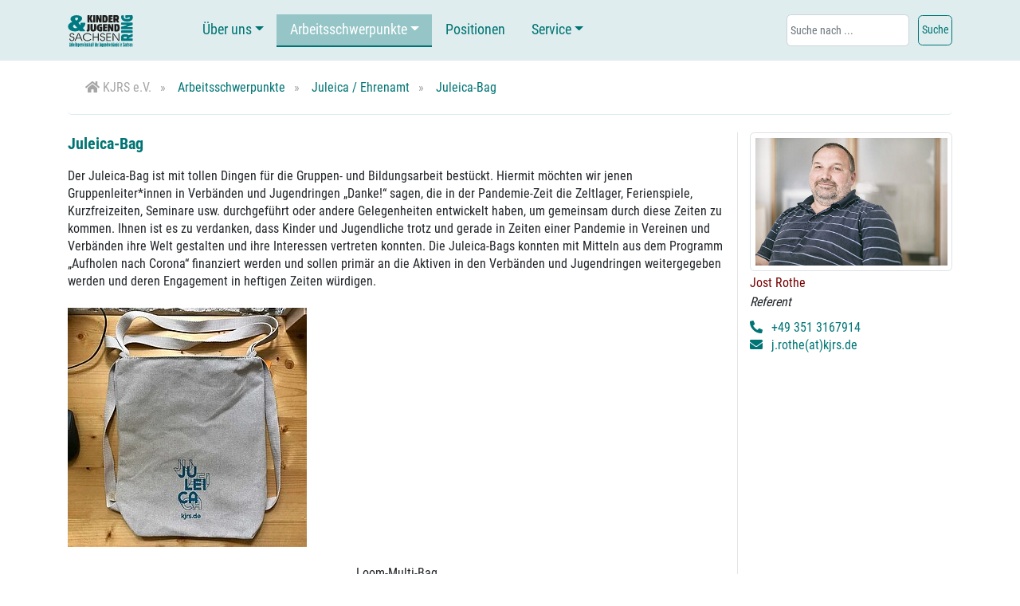

--- FILE ---
content_type: text/html; charset=utf-8
request_url: https://www.kjrs.de/arbeitsschwerpunkte/juleica-ehrenamt/juleica-bag
body_size: 5674
content:
<!DOCTYPE html>
<html lang="de-DE">
<head>
    <meta charset="utf-8">

<!-- 
	This website is powered by TYPO3 - inspiring people to share!
	TYPO3 is a free open source Content Management Framework initially created by Kasper Skaarhoj and licensed under GNU/GPL.
	TYPO3 is copyright 1998-2026 of Kasper Skaarhoj. Extensions are copyright of their respective owners.
	Information and contribution at https://typo3.org/
-->

<link rel="icon" href="/_assets/c8b04890b762ef2cd696c28a14a41a5d/Icons/favicon.png" type="image/png">

<meta http-equiv="x-ua-compatible" content="IE-edge">
<meta name="generator" content="TYPO3 CMS">
<meta name="viewport" content="width=device-width, initial-scale=1, shrink-to-fit=no">
<meta name="author" content="Kinder- und Jugendring Sachsen e.V.">
<meta name="twitter:card" content="summary">


<link rel="stylesheet" href="/typo3temp/assets/css/dfd0988aa3dbc24eb5ee60227c639293.css?1741381041" media="all">
<link rel="stylesheet" href="/_assets/c6d4d274eb87a12180a04ff4360967d1/Css/VideoShariff.min.css?1730933739" media="all">
<link rel="stylesheet" href="/_assets/da037883643583719ff1c16a170c14d9/Css/shariff.complete.css?1743063751" media="all">
<link rel="stylesheet" href="/_assets/c8b04890b762ef2cd696c28a14a41a5d/Css/main.css?1758223952" media="all">






<title>Juleica-Bag, KJRS e.V.</title>
<link rel="canonical" href="https://www.kjrs.de/arbeitsschwerpunkte/juleica-ehrenamt/juleica-bag">
</head>
<body class="layout-pagets__9-3">

<!-- START mainnav --><div class="sticky-top"><div class="container p-0"><nav class="navbar navbar-expand-lg navbar-light fixed-top bg-navbar"><div class="container"><a class="navbar-brand" title="Kinder- und Jugendring Sachsen e.V." href="/"><img alt="Kinder- und Jugendring Sachsen e.V." class="img-fluid" src="/_assets/c8b04890b762ef2cd696c28a14a41a5d/Images/Kinder-Jugendring-Sachsen-Logo.svg" width="82" height="40" /></a><button class="navbar-toggler" type="button" data-toggle="collapse" data-target="#navbarNavDropdown" aria-controls="navbarSupportedContent" aria-expanded="false" aria-label="Toggle navigation"><span class="navbar-toggler-icon"></span></button><div class="collapse navbar-collapse" id="navbarNavDropdown"><!-- Left nav --><ul class="nav navbar-nav mr-auto"><li class="nav-item dropdown"><a class="nav-link dropdown-toggle" href="/ueber-uns">Über uns</a><ul class="dropdown-menu"><li class=" dropdown"><a href="/ueber-uns/mitglieder" class="dropdown-item dropdown-toggle">Mitglieder</a><ul class="dropdown-menu"><li class=""><a href="/ueber-uns/mitglieder/jugendverbaende" class="dropdown-item">Jugendverbände</a></li><li class=""><a href="/ueber-uns/mitglieder/kommunale-jugenringe" class="dropdown-item">Kommunale Jugendringe</a></li><li class=""><a href="/ueber-uns/mitglieder/fachorganisationen" class="dropdown-item">Fachorganisationen</a></li><li class=""><a href="/ueber-uns/mitglieder/foerdermitglieder" class="dropdown-item">Fördermitglieder</a></li></ul></li><li class=" dropdown"><a href="/ueber-uns/gremien" class="dropdown-item dropdown-toggle">Gremien</a><ul class="dropdown-menu"><li class=""><a href="/ueber-uns/gremien/vorstand" class="dropdown-item">Vorstand</a></li><li class=""><a href="/ueber-uns/gremien/vollversammlung" class="dropdown-item">Vollversammlung</a></li><li class=""><a href="/ueber-uns/gremien/hauptausschuss" class="dropdown-item">Hauptausschuss</a></li><li class=""><a href="/ueber-uns/gremien/kommissionen" class="dropdown-item">Revisionskommission</a></li><li class=""><a href="/ueber-uns/gremien/arbeitsgemeinschaften" class="dropdown-item">AGs</a></li></ul></li><li class=""><a href="/ueber-uns/geschaeftsstelle" class="dropdown-item">Geschäftsstelle</a></li><li class=" dropdown"><a href="/ueber-uns/verein" class="dropdown-item dropdown-toggle">Verein</a><ul class="dropdown-menu"><li class=""><a href="/ueber-uns/verein/historie" class="dropdown-item">KJRS Historie</a></li><li class=""><a href="/ueber-uns/verein/kjrs-heute" class="dropdown-item">KJRS heute</a></li><li class=""><a href="/ueber-uns/verein/30-jahre-kjrs" class="dropdown-item">30 Jahre KJRS</a></li><li class=""><a href="/ueber-uns/verein/leitbild" class="dropdown-item">Leitbild</a></li><li class=""><a href="/ueber-uns/verein/satzung" class="dropdown-item">Satzung</a></li><li class=""><a href="/ueber-uns/verein/leitbild/mitglied-werden" class="dropdown-item">Mitglied werden</a></li></ul></li><li class=""><a href="/ueber-uns/aussenvertretungen" class="dropdown-item">Außenvertretungen</a></li><li class=""><a href="/ueber-uns/news" class="dropdown-item">News</a></li><li class=""><a href="/ueber-uns/termine" class="dropdown-item">Termine</a></li></ul></li><li class="nav-item dropdown"><a class="nav-link dropdown-toggle active" href="/arbeitsschwerpunkte">Arbeitsschwerpunkte</a><ul class="dropdown-menu"><li class=" dropdown"><a href="/arbeitsschwerpunkte/interessenvertretung" class="dropdown-item dropdown-toggle">Interessenvertretung</a><ul class="dropdown-menu"><li class=""><a href="/arbeitsschwerpunkte/interessenvertretung/haushaltsverhandlungen" class="dropdown-item">Haushaltsverhandlungen</a></li><li class=""><a href="/arbeitsschwerpunkte/interessenvertretung/zahltag" class="dropdown-item">#ZAHLTAG</a></li></ul></li><li class=""><a href="/arbeitsschwerpunkte/qualitaetsentwicklung" class="dropdown-item">Qualitätsentwicklung</a></li><li class=" dropdown"><a href="/arbeitsschwerpunkte/juleica-ehrenamt" class="dropdown-item dropdown-toggle active">Juleica / Ehrenamt</a><ul class="dropdown-menu"><li class=""><a href="/juleica-termine" class="dropdown-item">Juleica-Termine</a></li><li class=""><a href="/service/materialien" class="dropdown-item">Arbeitshilfen für Jugendleiter*innen</a></li><li class=""><a href="/arbeitsschwerpunkte/juleica-ehrenamt/juleica-handbuch" class="dropdown-item">Juleica-Handbuch</a></li><li class=""><a href="/arbeitsschwerpunkte/juleica-ehrenamt/juleica-bag" class="dropdown-item current active">Juleica-Bag</a></li></ul></li><li class=""><a href="/arbeitsschwerpunkte/jugendbeteiligung" class="dropdown-item">Jugendbeteiligung</a></li><li class=" dropdown"><a href="/arbeitsschwerpunkte/gesellung-junger-menschen" class="dropdown-item dropdown-toggle">Gesellung junger Menschen</a><ul class="dropdown-menu"><li class=""><a href="/arbeitsschwerpunkte/gesellung-junger-menschen/flexibles-jugendmanagement" class="dropdown-item">Flexibles Jugendmanagement</a></li><li class=""><a href="/jugend-im-strukturwandel-lausitz" class="dropdown-item">Jugend im Strukturwandel (Lausitzer Revier)</a></li></ul></li><li class=""><a href="/arbeitsschwerpunkte/kinderschutz-praevention" class="dropdown-item">Kinderschutz / Prävention</a></li><li class=""><a href="/arbeitsschwerpunkte/fachkraefte" class="dropdown-item">Fachkräftesicherung</a></li><li class=""><a href="/arbeitsschwerpunkte/inklusion/inklusion-durch-innovation" class="dropdown-item">Inklusion</a></li><li class=""><a href="/arbeitsschwerpunkte/nachhaltigkeit" class="dropdown-item">Nachhaltigkeit und BNE</a></li><li class=" dropdown"><a href="/arbeitsschwerpunkte/digitales-arbeiten" class="dropdown-item dropdown-toggle">Digitales Arbeiten</a><ul class="dropdown-menu"><li class=""><a href="/arbeitsschwerpunkte/digitales-arbeiten/digitale-tools-fuer-die-zusammenarbeit" class="dropdown-item">Digitale Tools für die Zusammenarbeit</a></li><li class=""><a href="/arbeitsschwerpunkte/digitales-arbeiten/video-und-audiokonferenzen" class="dropdown-item">Video- und Audiokonferenzen</a></li><li class=""><a href="/arbeitsschwerpunkte/digitales-arbeiten/messenger" class="dropdown-item">WhatsApp, Telegram und Co. - Messenger</a></li><li class=""><a href="/arbeitsschwerpunkte/digitales-arbeiten/verschluesselung-backup-wlan" class="dropdown-item">Verschlüsselung, Backup, WLAN, ...</a></li></ul></li><li class=""><a href="/arbeitsschwerpunkte/datenschutz-im-verein" class="dropdown-item">Datenschutz im Verein</a></li><li class=" dropdown"><a href="/arbeitsschwerpunkte/politische-jugendbildung" class="dropdown-item dropdown-toggle">Politische Jugendbildung</a><ul class="dropdown-menu"><li class=""><a href="/wahlen" class="dropdown-item">Politische Wahlen</a></li></ul></li></ul></li><li class="nav-item"><a class="nav-link" href="/positionen">Positionen</a></li><li class="nav-item dropdown"><a class="nav-link dropdown-toggle" href="/service">Service</a><ul class="dropdown-menu"><li class=""><a href="/service/materialien" class="dropdown-item">Materialien</a></li><li class=""><a href="https://www.kjrs.de/service#c2128" class="dropdown-item">Lobbyarbeit, Vernetzung &amp; Information</a></li><li class=""><a href="https://www.kjrs.de/service#c2125" class="dropdown-item">Fachliche Beratung &amp; Begleitung</a></li><li class=""><a href="https://www.kjrs.de/service#c2121" class="dropdown-item">Coaching, Mediation und Supervision</a></li><li class=""><a href="/service/stellen" class="dropdown-item">Stellenausschreibungen</a></li><li class=""><a href="https://www.kjrs.de/service#c2115" class="dropdown-item">Raumnutzung</a></li><li class=""><a href="https://www.kjrs.de/service#c2112" class="dropdown-item">Spenden</a></li><li class=""><a href="https://www.kjrs.de/service#c2110" class="dropdown-item">Kontaktformular</a></li></ul></li></ul><div class="navbar-search"><form class="form-inline my-2 my-lg-0" method="get" id="form_kesearch_searchfield" name="form_kesearch_searchfield" action="/suche"><input class="form-control mr-sm-2" type="text" id="ke_search_searchfield_sword" name="tx_kesearch_pi1[sword]" placeholder="Suche nach ..." /><button id="search-button" class="btn btn-outline-success my-2 my-sm-0" type="submit">Suche</button></form></form></div></div></nav></div></div><!-- ENDE mainnav --><div class="content"><!-- Breadcrumbs --><div class="container"><nav class="breadcrumb bg-white"><ol class="breadcrumb bg-white" itemscope itemtype="http://schema.org/BreadcrumbList"><li class="breadcrumb-item" itemprop="itemListElement" itemscope
                        itemtype="http://schema.org/ListItem"><a href="/" itemprop="item" title="Kinder- und Jugendring Sachsen e.V."><span itemprop="name"><i class="fas fa-home"></i> KJRS e.V.
                            </span></a><meta itemprop="position" content="1"/></li><li class="breadcrumb-item"
                            
                        itemprop="itemListElement" itemscope itemtype="http://schema.org/ListItem" ><a href="/arbeitsschwerpunkte" itemprop="item"><span itemprop="name">
                                    Arbeitsschwerpunkte
                                </span></a><meta itemprop="position" content="2"/></li><li class="breadcrumb-item"
                            
                        itemprop="itemListElement" itemscope itemtype="http://schema.org/ListItem" ><a href="/arbeitsschwerpunkte/juleica-ehrenamt" itemprop="item"><span itemprop="name">
                                    Juleica / Ehrenamt
                                </span></a><meta itemprop="position" content="3"/></li><li class="breadcrumb-item active"
                             aria-current="page"
                        itemprop="itemListElement" itemscope itemtype="http://schema.org/ListItem" ><a href="/arbeitsschwerpunkte/juleica-ehrenamt/juleica-bag" itemprop="item"><span itemprop="name">
                                    Juleica-Bag
                                </span></a><meta itemprop="position" content="4"/></li></ol></nav></div><div class="container"><div class="row"><div class="col-md-9"><!-- TYPO3SEARCH_begin --><div id="c1178" class="frame frame-default frame-type-textmedia frame-layout-0"><header><h1 class="">
                Juleica-Bag
            </h1></header><div class="ce-textpic ce-left ce-intext"><div class="ce-bodytext"><p>Der Juleica-Bag ist mit tollen Dingen für die Gruppen- und Bildungsarbeit bestückt. Hiermit möchten wir jenen Gruppenleiter*innen in Verbänden und Jugendringen „Danke!“ sagen, die in der Pandemie-Zeit die Zeltlager, Ferienspiele, Kurzfreizeiten, Seminare usw. durchgeführt oder andere Gelegenheiten entwickelt haben, um gemeinsam durch diese Zeiten zu kommen. Ihnen ist es zu verdanken, dass Kinder und Jugendliche trotz und gerade in Zeiten einer Pandemie in Vereinen und Verbänden ihre Welt gestalten und ihre Interessen vertreten konnten. Die Juleica-Bags konnten mit Mitteln aus dem Programm „Aufholen nach Corona“ finanziert werden und sollen primär an die Aktiven in den Verbänden und Jugendringen weitergegeben werden und deren Engagement in heftigen Zeiten würdigen.</p></div></div></div><div id="c1183" class="frame frame-default frame-type-textmedia frame-layout-0"><div class="ce-textpic ce-center ce-above"><div class="ce-gallery" data-ce-columns="1" data-ce-images="1"><div class="ce-outer"><div class="ce-inner"><div class="ce-row"><div class="ce-column"><figure class="image"><img class="image-embed-item img-fluid" alt="Foto des Juleica-Bags" src="/fileadmin/_processed_/f/9/csm_juleica-bag_2f9a3023a2.jpg" width="300" height="300" /></figure></div></div></div></div></div><div class="ce-bodytext"><p class="text-center">Loom-Multi-Bag<br> Rucksack-Schultertasche,&nbsp;Reißverschluss-Hauptfach,<br> Reißverschluss-Innentasche, Material:Baumwolle/Polyester,<br> Baumwolle/Polyester, PVC free</p></div></div></div><div id="c1185" class="frame frame-default frame-type-div frame-layout-0"><hr class="ce-div" /></div><div id="c1184" class="frame frame-default frame-type-textmedia frame-layout-0"><div class="ce-textpic ce-center ce-above"><div class="ce-gallery" data-ce-columns="1" data-ce-images="1"><div class="ce-outer"><div class="ce-inner"><div class="ce-row"><div class="ce-column"><figure class="image"><img class="image-embed-item img-fluid" src="/fileadmin/_processed_/d/1/csm_methodenheft_44ebb30c5e.jpg" width="300" height="225" alt="" /></figure></div></div></div></div></div><div class="ce-bodytext"><p class="text-center">Methoden-Helferlein<br> 40 Seiten mit Methoden fürJugendgruppenleiter*innen<br> A6-Ringheft</p></div></div></div><div id="c1186" class="frame frame-default frame-type-div frame-layout-0"><hr class="ce-div" /></div><div id="c1187" class="frame frame-default frame-type-textmedia frame-layout-0"><div class="ce-textpic ce-center ce-above"><div class="ce-gallery" data-ce-columns="1" data-ce-images="1"><div class="ce-outer"><div class="ce-inner"><div class="ce-row"><div class="ce-column"><figure class="image"><a href="/index.php?eID=tx_cms_showpic&amp;file=734&amp;md5=5f1852dc592a30b415d5e4a50e6ef7b7205f3959&amp;parameters%5B0%5D=eyJ3aWR0aCI6IjgwMG0iLCJoZWlnaHQiOiI2MDBtIiwiYm9keVRhZyI6Ijxib2R5&amp;parameters%5B1%5D=IHN0eWxlPVwibWFyZ2luOjA7IGJhY2tncm91bmQ6I2ZmZjtcIj4iLCJ3cmFwIjoi&amp;parameters%5B2%5D=PGEgaHJlZj1cImphdmFzY3JpcHQ6Y2xvc2UoKTtcIj4gfCA8XC9hPiIsImNyb3Ai&amp;parameters%5B3%5D=OiJ7XCJkZWZhdWx0XCI6e1wiY3JvcEFyZWFcIjp7XCJ4XCI6MCxcInlcIjowLFwi&amp;parameters%5B4%5D=d2lkdGhcIjoxLFwiaGVpZ2h0XCI6MX0sXCJzZWxlY3RlZFJhdGlvXCI6XCJOYU5c&amp;parameters%5B5%5D=IixcImZvY3VzQXJlYVwiOm51bGx9fSJ9" data-window-url="/index.php?eID=tx_cms_showpic&amp;file=734&amp;md5=5f1852dc592a30b415d5e4a50e6ef7b7205f3959&amp;parameters%5B0%5D=eyJ3aWR0aCI6IjgwMG0iLCJoZWlnaHQiOiI2MDBtIiwiYm9keVRhZyI6Ijxib2R5&amp;parameters%5B1%5D=IHN0eWxlPVwibWFyZ2luOjA7IGJhY2tncm91bmQ6I2ZmZjtcIj4iLCJ3cmFwIjoi&amp;parameters%5B2%5D=PGEgaHJlZj1cImphdmFzY3JpcHQ6Y2xvc2UoKTtcIj4gfCA8XC9hPiIsImNyb3Ai&amp;parameters%5B3%5D=OiJ7XCJkZWZhdWx0XCI6e1wiY3JvcEFyZWFcIjp7XCJ4XCI6MCxcInlcIjowLFwi&amp;parameters%5B4%5D=d2lkdGhcIjoxLFwiaGVpZ2h0XCI6MX0sXCJzZWxlY3RlZFJhdGlvXCI6XCJOYU5c&amp;parameters%5B5%5D=IixcImZvY3VzQXJlYVwiOm51bGx9fSJ9" data-window-target="thePicture" data-window-features="width=479,height=600,status=0,menubar=0" target="thePicture"><img class="image-embed-item img-fluid" alt="Grafik mit den Inhalten des Juleica-Bags" src="/fileadmin/_processed_/e/0/csm_juleica-bag-inhalte_c4099bf2f6.jpg" width="500" height="626" /></a></figure></div></div></div></div></div></div></div><div id="c1188" class="frame frame-default frame-type-div frame-layout-0"><hr class="ce-div" /></div><div id="c1189" class="frame frame-default frame-type-textmedia frame-layout-0"><div class="ce-textpic ce-center ce-above"><div class="ce-gallery" data-ce-columns="1" data-ce-images="1"><div class="ce-outer"><div class="ce-inner"><div class="ce-row"><div class="ce-column"><figure class="image"><img class="image-embed-item img-fluid" alt="Förderhinweis Aufholen nach Corona" src="/fileadmin/_processed_/0/a/csm_foerderhinweis_aufholen_cde5deeec6.png" width="500" height="106" /></figure></div></div></div></div></div></div></div><!-- TYPO3SEARCH_end --></div><div class="col-md-3 info-col"><!-- TYPO3SEARCH_begin --><div id="c1181" class="frame frame-default frame-type-list frame-layout-0"><div class="tx-ttaddress"><div class="tt_address_list"><!--TYPO3SEARCH_end--><div class="contact-person mb-4" itemscope itemtype="http://schema.org/Person"><div class="row"><div class="col-6 col-md-12 addressImage"><a title="Jost Rothe" href="/arbeitsschwerpunkte/juleica-ehrenamt/juleica-bag?tx_ttaddress_listview%5Baction%5D=show&amp;tx_ttaddress_listview%5Baddress%5D=17&amp;tx_ttaddress_listview%5Bcontroller%5D=Address&amp;cHash=1b8dcfe0120e61e85122d8bd3fd596a3"><img class="img-fluid img-thumbnail rounded" title="Jost Rothe" src="/fileadmin/_processed_/7/5/csm_kjrs-jost-rothe_360975d806.jpg" width="400" height="267" alt="Jost Rothe" /></a></div><div class="col-6 col-md-12"><a title="Jost Rothe" href="/arbeitsschwerpunkte/juleica-ehrenamt/juleica-bag?tx_ttaddress_listview%5Baction%5D=show&amp;tx_ttaddress_listview%5Baddress%5D=17&amp;tx_ttaddress_listview%5Bcontroller%5D=Address&amp;cHash=1b8dcfe0120e61e85122d8bd3fd596a3"><h3>Jost Rothe</h3></a><p class="position">Referent</p><div class="row"><div class="col-12"><ul class="list-unstyled"><li><i class="fas fa-phone-alt"></i><a href="tel:+493513167914"><span itemprop="telephone">+49 351 3167914</span></a></li><li></li><li><i class="fas fa-envelope"></i><a href="#" data-mailto-token="hvdgoj5e9mjoczVfemn9yz" data-mailto-vector="-5">j.rothe(at)kjrs.de</a></li></ul></div></div></div></div></div><!--TYPO3SEARCH_begin--></div></div></div><!-- TYPO3SEARCH_end --></div></div></div></div><!-- Beginn Footer Bereich --><!-- FOOTER --><footer><div class="footer-wrap"><div class="footer"><div class="container py-5"><div class="row"><div class="col-12 col-md-3 pr-2"><a class="navbar-brand" title="Kinder- und Jugendring Sachsen e.V." href="/"><img alt="Kinder- und Jugendring Sachsen e.V." class="img-fluid" src="/_assets/c8b04890b762ef2cd696c28a14a41a5d/Images/Kinder-Jugendring-Sachsen-Logo.svg" width="160" height="79" /></a><div id="c12" class="frame frame-default frame-type-shortcut frame-layout-0 frame-space-before-small frame-space-after-small"><div id="c11" class="frame frame-default frame-type-text frame-layout-0"><p>Kinder- und Jugendring Sachsen e.V.<br> Saydaer Str. 3 01257 Dresden</p><p>Telefon: <a href="tel://+49351316790" target="_blank" title="Rufen Sie uns an!" rel="noreferrer">+49 351 316790</a><br> Fax: <a href="tel://+493513167927" target="_blank" title="Auch per Fax sind wir für Sie erreichbar." rel="noreferrer">+49 351 3167927</a></p><p>E-Mail: <a href="#" data-mailto-token="hvdgoj5diajVfemn9yz" data-mailto-vector="-5" title="Kinder- und Jugendring Sachsen e.V.">info(at)kjrs.de</a></p></div></div><ul class="metaMenu"><li><a href="/impressum">Impressum</a></li><li><a href="/datenschutz">Datenschutz</a></li><li><a href="/seitenuebersicht">Seitenübersicht</a></li></ul></div><div class="col-12 col-md-5"><div id="c13" class="frame frame-default frame-type-textmedia frame-layout-0"><div class="ce-textpic ce-left ce-intext"><div class="ce-gallery" data-ce-columns="1" data-ce-images="1"><div class="ce-row"><div class="ce-column"><figure class="image"><img class="image-embed-item img-fluid" src="/fileadmin/user_upload/kjrs/logos/sachsen_landssignet.png" width="79" height="122" alt="" /></figure></div></div></div><div class="ce-bodytext"><p>Der Kinder- und Jugendring Sachsen e.V. und seine Projekte werden aus verschiedenen Förderprogrammen des Freistaates Sachsen gefördert und mitfinanziert mit Steuermitteln auf Grundlage des vom Sächsischen Landtag beschlossenen Haushaltes.</p></div></div></div></div><div class="col-12 col-md-4"><div id="c14" class="frame frame-default frame-type-news_newsliststicky frame-layout-20"><header><h2 class="">
                Aktuelles aus dem KJRS
            </h2></header><div class="news"><!--TYPO3SEARCH_end--><div class="news-list-view" id="news-container-14"><!--
	=====================
		Partials/List/ItemSimpleList.html
--><div class="news-blog"><div class="article articletype-0"
             itemscope="itemscope" itemtype="http://schema.org/Article"><div class="row d-flex align-items-center"><div class="col-auto"><time itemprop="datePublished" datetime="2026-01-12">
                        12.01.2026
                    </time></div><div class="col-2"><!-- first category --><span class="news-list-category">Stellenausschreibung extern</span></div><div class="col-auto"><a class="h2" title="Koordinator*in, Jugendring LK Görlitz, Voll- oder Teilzeit" href="/ueber-uns/aktuelles/detailansicht/koordinatorin-jugendring-lk-goerlitz-voll-oder-teilzeit">
                        Koordinator*in, Jugendring LK Görlitz, Voll- oder Teilzeit
                    </a></div></div></div></div><!--
	=====================
		Partials/List/ItemSimpleList.html
--><div class="news-blog"><div class="article articletype-0"
             itemscope="itemscope" itemtype="http://schema.org/Article"><div class="row d-flex align-items-center"><div class="col-auto"><time itemprop="datePublished" datetime="2026-01-12">
                        12.01.2026
                    </time></div><div class="col-2"><!-- first category --><span class="news-list-category">Stellenausschreibung extern</span></div><div class="col-auto"><a class="h2" title="3 Jugendmanager*innen Flexibles Jugendmanagement, Jugendring LK Görlitz, Voll- oder Teilzeit" href="/ueber-uns/aktuelles/detailansicht/jugendmanagerin-flexibles-jugendmanagement-jugendring-lk-goerlitz-voll-oder-teilzeit">
                        3 Jugendmanager*innen Flexibles Jugendmanagement, Jugendring LK Görlitz, Voll- oder Teilzeit
                    </a></div></div></div></div><!--
	=====================
		Partials/List/ItemSimpleList.html
--><div class="news-blog"><div class="article articletype-0 topnews"
             itemscope="itemscope" itemtype="http://schema.org/Article"><div class="row d-flex align-items-center"><div class="col-auto"><time itemprop="datePublished" datetime="2026-01-06">
                        06.01.2026
                    </time></div><div class="col-2"><!-- first category --><span class="news-list-category">Stellenausschreibung intern</span></div><div class="col-auto"><a class="h2" title="Mitarbeiter*in (m/w/d) im Bereich Buchhaltung &amp; Verwaltung (bis 30h/Woche, bis TV-L EG 9)" href="/ueber-uns/aktuelles/detailansicht/mitarbeiterin-m-w-d-im-bereich-buchhaltung-verwaltung-bis-30h-woche">
                        Mitarbeiter*in (m/w/d) im Bereich Buchhaltung &amp; Verwaltung (bis 30h/Woche, bis TV-L EG 9)
                    </a></div></div></div></div><!--
	=====================
		Partials/List/ItemSimpleList.html
--><div class="news-blog"><div class="article articletype-0"
             itemscope="itemscope" itemtype="http://schema.org/Article"><div class="row d-flex align-items-center"><div class="col-auto"><time itemprop="datePublished" datetime="2025-12-12">
                        12.12.2025
                    </time></div><div class="col-2"><!-- first category --><span class="news-list-category">News</span></div><div class="col-auto"><a class="h2" title="Bildungszeit für Sachsen – es kommt Bewegung in die Sache" href="/ueber-uns/aktuelles/detailansicht/bildungszeit-fuer-sachsen-es-kommt-bewegung-in-die-sache">
                        Bildungszeit für Sachsen – es kommt Bewegung in die Sache
                    </a></div></div></div></div><!--
	=====================
		Partials/List/ItemSimpleList.html
--><div class="news-blog"><div class="article articletype-0"
             itemscope="itemscope" itemtype="http://schema.org/Article"><div class="row d-flex align-items-center"><div class="col-auto"><time itemprop="datePublished" datetime="2025-11-26">
                        26.11.2025
                    </time></div><div class="col-2"><!-- first category --><span class="news-list-category">Stellenausschreibung extern</span></div><div class="col-auto"><a class="h2" title="Bildungsreferent*in, rdp Sachsen, Voll- oder Teilzeit" href="/ueber-uns/aktuelles/detailansicht/landesjugendbildungsreferentin-dlrg-jugend-sachsen-ezv-vollzeit">
                        Bildungsreferent*in, rdp Sachsen, Voll- oder Teilzeit
                    </a></div></div></div></div></div><!--TYPO3SEARCH_begin--></div></div></div></div><div class="row"><div class="col-12"><div class="copyright"><p>powerd by <a href="https://www.fiz-soft.de">FIZ soft, Axel Hempelt</a></p></div></div></div></div></div></div></footer>
<script src="/typo3temp/assets/compressed/merged-ac62f99703ac1a9b0e2f7bb22b27bd7b-5fd4fb506e4d9e664e1091cc0a9b7e37.js?1758224243"></script>
<script src="/typo3temp/assets/compressed/merged-ccbdcd09be4564552e7d66a2408ee3e0-8e0bf2087469615e9be955792d65459d.js?1758224243"></script>
<script async="async" src="/typo3temp/assets/js/7f6f4007061a3385249e7e32f51dfafe.js?1754742078"></script>


</body>
</html>

--- FILE ---
content_type: image/svg+xml
request_url: https://www.kjrs.de/_assets/c8b04890b762ef2cd696c28a14a41a5d/Images/Kinder-Jugendring-Sachsen-Logo.svg
body_size: 11335
content:
<svg id="Ebene_1" data-name="Ebene 1" xmlns="http://www.w3.org/2000/svg" viewBox="0 0 100.89 49.58"><defs><style>.cls-1{fill:#1d1d1b;}.cls-2{fill:#007a82;}</style></defs><title>Kinder-Jugendring-Sachsen-Logo</title><path class="cls-1" d="M99.4,45.2a3,3,0,0,0,.4,0h.9l.37,0a1.17,1.17,0,0,0,.47-.08.28.28,0,0,0,.17-.24,7.89,7.89,0,0,0-.6-1.66l-.71-1.78a.61.61,0,0,0-.07-.15,26.47,26.47,0,0,1-1-2.71,1,1,0,0,1,.12-.42l0-.08,1.69-3.26a1.94,1.94,0,0,0,.1-.17,1.34,1.34,0,0,0,.21-.59.23.23,0,0,0-.14-.24,1.77,1.77,0,0,0-.65-.07H98.88a1.19,1.19,0,0,0-.46.08.4.4,0,0,0-.24.22c-.07.13-.35,1-.86,2.58L97,37.7h-.3l.08-3.1v-.11a.82.82,0,0,0-.16-.58.89.89,0,0,0-.62-.16H94.82a2.1,2.1,0,0,0-1,.14.59.59,0,0,0-.2.53v.66c0,1.6,0,3.14,0,4.64,0,1.3,0,2.6,0,3.93v.49a1.37,1.37,0,0,0,.17.87c.11.13.46.19,1.06.19h.94a1.14,1.14,0,0,0,.71-.16c.12-.1.19-.34.19-.73V40.42H97l1.15,3.92a1.67,1.67,0,0,0,.36.75A2.18,2.18,0,0,0,99.4,45.2Z" transform="translate(-63.18 -33.71)"/><path class="cls-1" d="M103.6,45.2h.69a1.81,1.81,0,0,0,1.07-.19,1,1,0,0,0,.21-.74c0-.25,0-.56,0-1s0-.66,0-.8q0-.47,0-2.67t0-3.93V35a4.31,4.31,0,0,0,0-.75.47.47,0,0,0-.16-.29.63.63,0,0,0-.31-.12,4.18,4.18,0,0,0-.66,0h-.92a2.09,2.09,0,0,0-1,.14.78.78,0,0,0-.18.59v.15c0,.51,0,1,0,1.53,0,2.37,0,4.75-.07,7.15,0,.47,0,.75,0,.85,0,.48.07.77.21.88A2.22,2.22,0,0,0,103.6,45.2Z" transform="translate(-63.18 -33.71)"/><path class="cls-1" d="M109.63,45a1.18,1.18,0,0,0,.19-.81V39.8h.4l1.61,4.43a2.18,2.18,0,0,0,.42.84,1.57,1.57,0,0,0,.77.13h1.62a.84.84,0,0,0,.68-.22,2,2,0,0,0,.19-1.11c0-.9,0-1.8,0-2.69,0-.18,0-.28,0-.32,0-.22,0-.51,0-.86s0-.6,0-.74v-4.5c0-.06,0-.13,0-.2a1.14,1.14,0,0,0,0-.15.63.63,0,0,0-.17-.52,1.44,1.44,0,0,0-.76-.14h-1.24a.84.84,0,0,0-.6.17,1.34,1.34,0,0,0-.16.79l0,4.45h-.4c-.63-1.57-1.2-3.1-1.7-4.61a3.23,3.23,0,0,1-.12-.38.6.6,0,0,0-.25-.33,1,1,0,0,0-.52-.09h-1.8a1,1,0,0,0-.74.22,1.47,1.47,0,0,0-.2,1v9.2c0,.51.06.81.2.91a1.33,1.33,0,0,0,.79.16h1A1.29,1.29,0,0,0,109.63,45Z" transform="translate(-63.18 -33.71)"/><path class="cls-1" d="M120.76,33.77h-.08l-1.51,0-.81,0h-.52a1.58,1.58,0,0,0-.83.17.58.58,0,0,0-.26.54s0,.14,0,.33q.09,2,.09,4.17c0,1.45,0,2.87-.06,4.28v.56c0,.68,0,1.08.19,1.22a1.07,1.07,0,0,0,.79.21l1.48,0h.19l1.31,0h0l.27,0,.37,0A3.22,3.22,0,0,0,124.18,44a6.6,6.6,0,0,0,.9-3.82c0-2.39-.33-4.05-1-5A3.76,3.76,0,0,0,120.76,33.77Zm.89,6.76a5,5,0,0,1-.22,1.91.79.79,0,0,1-.67.39h-.14a.67.67,0,0,1-.54-.18.78.78,0,0,1-.16-.56,1,1,0,0,1,0-.17V38.08c0-.06,0-.22,0-.47s0-.48,0-.67a.61.61,0,0,1,.14-.44.71.71,0,0,1,.47-.13l.27,0a.84.84,0,0,1,.65.49,8.54,8.54,0,0,1,.24,2.67Z" transform="translate(-63.18 -33.71)"/><path class="cls-1" d="M127.07,45.2l.73,0,.68,0,1.85,0,1.43,0a1.22,1.22,0,0,0,.85-.22,2.31,2.31,0,0,0,.21-1.3,1.8,1.8,0,0,0-.17-1,.93.93,0,0,0-.71-.2h-1.75a1.22,1.22,0,0,1-.56-.09c-.08-.07-.12-.23-.12-.5l0-.94c0-.24,0-.39.13-.45a.87.87,0,0,1,.47-.08l1,0,.67,0a.73.73,0,0,0,.61-.26,1.27,1.27,0,0,0,.2-.81V39c0-.47-.06-.76-.2-.88a1.29,1.29,0,0,0-.83-.18c-.21,0-.46,0-.76,0l-.6,0a.83.83,0,0,1-.56-.13,1,1,0,0,1-.14-.66V37a.7.7,0,0,1,.13-.49.6.6,0,0,1,.45-.14h1.66a1.27,1.27,0,0,0,.77-.16.78.78,0,0,0,.2-.61v-.14c0-.29,0-.57,0-.83a.79.79,0,0,0-.22-.66,1.41,1.41,0,0,0-.84-.18l-.32,0H131l-.15,0h-3.11a2.69,2.69,0,0,0-1.23.17.67.67,0,0,0-.25.62v.24c0,.09,0,.14,0,.15v7.71c0,.27,0,.62-.1,1s-.07.7-.07.86a.58.58,0,0,0,.24.49A1.09,1.09,0,0,0,127.07,45.2Z" transform="translate(-63.18 -33.71)"/><path class="cls-1" d="M136.91,45a.63.63,0,0,0,.16-.49V41.19h.35l.62,1.28.92,1.89a2.63,2.63,0,0,0,.12.24.85.85,0,0,0,.83.6h1.69l.24,0,.21,0a.85.85,0,0,0,.5-.13.35.35,0,0,0,.19-.32.27.27,0,0,0,0-.12.85.85,0,0,0-.08-.17l-1.8-3.31A2.09,2.09,0,0,0,142,40.08a6.68,6.68,0,0,0,.34-2.43,4.48,4.48,0,0,0-.83-3,3.69,3.69,0,0,0-2.8-.9H138l-.52,0c-.49,0-.83,0-1,0h-.7l-.86,0a1.42,1.42,0,0,0-.87.2,1.09,1.09,0,0,0-.22.81v9.44A1.48,1.48,0,0,0,134,45a.81.81,0,0,0,.62.17h1.77A.65.65,0,0,0,136.91,45Zm.29-8.69a.94.94,0,0,1,.68-.22H138a1,1,0,0,1,.8.39,4,4,0,0,1,.26,1.84,1,1,0,0,1-.31.78,1.06,1.06,0,0,1-.75.29h0a1.12,1.12,0,0,1-.77-.19,2,2,0,0,1-.2-1.13c0-.19,0-.41,0-.66s0-.41,0-.47A.86.86,0,0,1,137.2,36.35Z" transform="translate(-63.18 -33.71)"/><path class="cls-1" d="M95.93,47.51H94.52a1.32,1.32,0,0,0-.73.14.86.86,0,0,0-.17.63c0,.47,0,1.26,0,2.36s0,2,0,2.61v1.28c0,.65,0,1.07,0,1.27a1.77,1.77,0,0,1-.06.4c0,.11-.24.18-.56.21h-.11a.5.5,0,0,0-.45.23,2.85,2.85,0,0,0-.11,1.07v.2c0,.55.11.87.35,1a5.62,5.62,0,0,0,1.8.17,2.4,2.4,0,0,0,1.93-.65A4.15,4.15,0,0,0,96.93,56V52.85c0-.4,0-.87,0-1.43V50.37c0-.62,0-1.24,0-1.85v-.21a.81.81,0,0,0-.2-.64A1.49,1.49,0,0,0,95.93,47.51Z" transform="translate(-63.18 -33.71)"/><path class="cls-1" d="M106.24,47.51h-1.57a1.18,1.18,0,0,0-.76.19.94.94,0,0,0-.21.72v7.16a.76.76,0,0,1-.28.65,1.28,1.28,0,0,1-.81.22,1.06,1.06,0,0,1-.8-.27,1.1,1.1,0,0,1-.27-.83v-7a1,1,0,0,0-.18-.72,1.12,1.12,0,0,0-.68-.15H99a.76.76,0,0,0-.6.2,1.66,1.66,0,0,0-.17.93v6.12a10.06,10.06,0,0,0,.17,2.18A2.58,2.58,0,0,0,99,58a3,3,0,0,0,1.33.82,6.1,6.1,0,0,0,2,.28,5.56,5.56,0,0,0,3.54-.93,3.65,3.65,0,0,0,1.12-3V48.34a1,1,0,0,0-.17-.64A.77.77,0,0,0,106.24,47.51Z" transform="translate(-63.18 -33.71)"/><path class="cls-1" d="M115,51.61h-1.17c-.62,0-1,.09-1.16.28a2.5,2.5,0,0,0-.23,1.4,1.07,1.07,0,0,0,.14.59.84.84,0,0,0,.46.3,1.09,1.09,0,0,1,.36.17.31.31,0,0,1,.12.23v.88a1.14,1.14,0,0,1-.14.69.55.55,0,0,1-.48.19,1.24,1.24,0,0,1-1.18-.77,6,6,0,0,1-.37-2.46,3.21,3.21,0,0,1,.67-2.23,2.63,2.63,0,0,1,2-.73,4,4,0,0,1,.79.09,4.51,4.51,0,0,0,.55.09.64.64,0,0,0,.59-.28,3.7,3.7,0,0,0,.15-1.38.93.93,0,0,0-.51-.91,4.79,4.79,0,0,0-1.9-.25,5.6,5.6,0,0,0-4.24,1.63A6.11,6.11,0,0,0,108,53.55a5.62,5.62,0,0,0,1.47,4.09,5.44,5.44,0,0,0,4,1.5A7.9,7.9,0,0,0,115,59a3.48,3.48,0,0,0,1.08-.37.56.56,0,0,0,.22-.28,1.72,1.72,0,0,0,.07-.62v-5a1.17,1.17,0,0,0-.28-.89A1.64,1.64,0,0,0,115,51.61Z" transform="translate(-63.18 -33.71)"/><path class="cls-1" d="M123.34,56.23h-.24l-1.52,0a1,1,0,0,1-.58-.11q-.12-.09-.12-.48l0-.94c0-.25,0-.39.13-.45a.94.94,0,0,1,.49-.08c.28,0,.59,0,1,0s.59,0,.68,0a.73.73,0,0,0,.62-.25,1.25,1.25,0,0,0,.21-.8v-.47a1.23,1.23,0,0,0-.22-.88,1.37,1.37,0,0,0-.84-.18l-.77,0-.6,0a.88.88,0,0,1-.57-.13,1.07,1.07,0,0,1-.14-.66V50.7a.7.7,0,0,1,.14-.49.59.59,0,0,1,.45-.14h1.67a1.33,1.33,0,0,0,.79-.16.75.75,0,0,0,.2-.61v-.14c0-.29,0-.56,0-.83a.74.74,0,0,0-.23-.65,1.39,1.39,0,0,0-.84-.18l-.33,0h-3.54a3.08,3.08,0,0,0-1.26.16.7.7,0,0,0-.25.63,2.09,2.09,0,0,0,0,.24,1.24,1.24,0,0,1,0,.15v7.7q0,.39-.09,1c0,.42-.08.71-.08.87a.56.56,0,0,0,.25.49,1.14,1.14,0,0,0,.69.17l.75,0c.32,0,.55,0,.68,0,.51,0,1.14,0,1.88,0l1.45,0a1.19,1.19,0,0,0,.85-.22,2.29,2.29,0,0,0,.21-1.29,1.75,1.75,0,0,0-.18-1A1,1,0,0,0,123.34,56.23Z" transform="translate(-63.18 -33.71)"/><path class="cls-1" d="M133,47.51h-1.25a.87.87,0,0,0-.61.17,1.3,1.3,0,0,0-.16.78l0,4.45h-.41q-1-2.34-1.72-4.61a2.75,2.75,0,0,1-.12-.37.63.63,0,0,0-.26-.34,1.16,1.16,0,0,0-.51-.08h-1.83a1,1,0,0,0-.74.22,1.46,1.46,0,0,0-.21,1v9.18c0,.51.07.82.2.92a1.46,1.46,0,0,0,.81.15h1a1.21,1.21,0,0,0,.77-.17,1.13,1.13,0,0,0,.19-.79V53.55h.41L130.19,58a2.13,2.13,0,0,0,.44.83,1.46,1.46,0,0,0,.77.13H133a.85.85,0,0,0,.69-.22,2,2,0,0,0,.19-1.11c0-.9,0-1.79,0-2.69v-.31c0-.23,0-.51,0-.86s0-.6,0-.74v-4.7c0-.08,0-.13,0-.15a.58.58,0,0,0-.19-.51A1.39,1.39,0,0,0,133,47.51Z" transform="translate(-63.18 -33.71)"/><path class="cls-1" d="M142.61,48.94a3.82,3.82,0,0,0-3.37-1.41h-.08l-1.53,0h-1.34a1.64,1.64,0,0,0-.85.17.58.58,0,0,0-.27.54s0,.13,0,.33q.09,2,.09,4.17c0,1.43,0,2.86-.06,4.26v.56a2.24,2.24,0,0,0,.19,1.22,1.08,1.08,0,0,0,.8.21l1.5,0h.2l1.32,0h0l.28,0h.37a3.23,3.23,0,0,0,2.8-1.24,6.44,6.44,0,0,0,.91-3.82C143.6,51.53,143.27,49.87,142.61,48.94Zm-2.47,5.34a5.09,5.09,0,0,1-.22,1.9.79.79,0,0,1-.68.39h-.14a.72.72,0,0,1-.56-.17.85.85,0,0,1-.15-.57v-.17a1,1,0,0,0,0-.15V51.83c0-.06,0-.22,0-.47s0-.48,0-.67a.57.57,0,0,1,.15-.44.75.75,0,0,1,.47-.13l.28,0a.86.86,0,0,1,.65.49,8.16,8.16,0,0,1,.25,2.67Z" transform="translate(-63.18 -33.71)"/><path class="cls-2" d="M163.14,62.9l-.2,0-.26.09-5.15,2.23a2.93,2.93,0,0,0-1.75-1.41,12,12,0,0,0-3.57-.42H152c-2.22,0-3.79.34-4.74,1a3.94,3.94,0,0,0-1.4,3.44q0,.54,0,1.44c0,.6,0,1,0,1.26s0,.43,0,.85,0,.78,0,1.06a1.49,1.49,0,0,0,.29,1.06,2,2,0,0,0,1.27.28h14.73a2.81,2.81,0,0,0,1.34-.19.89.89,0,0,0,.27-.77V70.69a.78.78,0,0,0-.25-.62,1.23,1.23,0,0,0-.77-.19h-5.23v-.43l4.93-1.9.38-.14c.63-.21.94-.55.94-1V64.3c0-.07,0-.16,0-.29a1.33,1.33,0,0,0,0-.26,1,1,0,0,0-.18-.62A.64.64,0,0,0,163.14,62.9Zm-8.67,6.8a3.65,3.65,0,0,1-1.74.24h-1L151,70a1.46,1.46,0,0,1-1-.27,1,1,0,0,1-.34-.83,1.19,1.19,0,0,1,.6-1.17,5.35,5.35,0,0,1,2-.31h.9a1.87,1.87,0,0,1,1.22.37,1.21,1.21,0,0,1,.45,1A1.16,1.16,0,0,1,154.47,69.7Z" transform="translate(-63.18 -33.71)"/><path class="cls-2" d="M162.32,57.38c-.39,0-.88,0-1.48,0l-1.25,0-4.16,0c-2.29,0-4.33,0-6.13,0h-1.48a7.68,7.68,0,0,0-1.18.06.82.82,0,0,0-.46.19A.75.75,0,0,0,146,58a4.44,4.44,0,0,0-.07.81v1.14a2,2,0,0,0,.22,1.19,1.3,1.3,0,0,0,.91.22h.24c.79,0,1.59-.05,2.38-.05,3.69,0,7.4,0,11.16.08l1.31,0a2.24,2.24,0,0,0,1.37-.26,2.17,2.17,0,0,0,.26-1.34V59q0-1.05-.3-1.32A1.84,1.84,0,0,0,162.32,57.38Z" transform="translate(-63.18 -33.71)"/><path class="cls-2" d="M162.26,49.68a3.26,3.26,0,0,0,1.3-.53,1.44,1.44,0,0,0,.22-.94v-2a1,1,0,0,0-.36-.85,4,4,0,0,0-1.73-.23l-4.19,0-.49,0c-.35,0-.79,0-1.35,0s-.93,0-1.16,0h-7.56a1.06,1.06,0,0,0-.8.22,1.42,1.42,0,0,0-.21.93v1.52a.88.88,0,0,0,.26.74,2.46,2.46,0,0,0,1.23.19l6.94,0v.49c-2.44.78-4.84,1.49-7.19,2.1l-.59.16a1,1,0,0,0-.52.3,1.07,1.07,0,0,0-.13.63v2.23a1.1,1.1,0,0,0,.33.91,2.85,2.85,0,0,0,1.5.25h14.33c.8,0,1.28-.08,1.44-.25a1.44,1.44,0,0,0,.25-1V53.34a1.24,1.24,0,0,0-.27-.94,2,2,0,0,0-1.25-.25h-6.91v-.48Z" transform="translate(-63.18 -33.71)"/><path class="cls-2" d="M148.47,42a11.21,11.21,0,0,0,6.88,1.9,10.24,10.24,0,0,0,6.38-1.79,5.8,5.8,0,0,0,2.34-4.88,7.52,7.52,0,0,0-.2-1.86,3.72,3.72,0,0,0-.6-1.33.74.74,0,0,0-.42-.26,4,4,0,0,0-1-.08h-7.81a2.13,2.13,0,0,0-1.38.34,1.67,1.67,0,0,0-.37,1.25v1.42c0,.76.14,1.24.42,1.42a5.06,5.06,0,0,0,2.2.28,2,2,0,0,0,.91-.17,1.07,1.07,0,0,0,.47-.55,1.57,1.57,0,0,1,.27-.45.53.53,0,0,1,.36-.15h1.38a2.41,2.41,0,0,1,1.08.17.63.63,0,0,1,.29.58c0,.65-.4,1.13-1.21,1.44a11.77,11.77,0,0,1-3.83.46,6,6,0,0,1-3.48-.82A2.83,2.83,0,0,1,150,36.44a3.59,3.59,0,0,1,.14-1,3.28,3.28,0,0,0,.14-.66.69.69,0,0,0-.43-.71,7,7,0,0,0-2.15-.19,1.54,1.54,0,0,0-1.42.62,4.72,4.72,0,0,0-.39,2.31A6.12,6.12,0,0,0,148.47,42Z" transform="translate(-63.18 -33.71)"/><path class="cls-2" d="M89.27,57.15,86.4,53.82a13.34,13.34,0,0,0,2.81-3.67,8.16,8.16,0,0,0,1.06-3.64.9.9,0,0,0-.59-.84,4,4,0,0,0-1.74-.29h-1c-.49,0-.88,0-1.16,0-.12,0-.36,0-.7,0h-.84a1.67,1.67,0,0,0-1.27.36,3.09,3.09,0,0,0-.33,1.82v.35a2.92,2.92,0,0,0-.07.32l-.12.61-.38.13-2.61-3.41a20.16,20.16,0,0,0,4.32-3.49,4.93,4.93,0,0,0,1.41-3.18,4.11,4.11,0,0,0-2.33-3.64,12,12,0,0,0-6.2-1.39h-.06a13.17,13.17,0,0,0-6.83,1.61,4.74,4.74,0,0,0-2.68,4.1,4.32,4.32,0,0,0,.65,2.14,11.4,11.4,0,0,0,2,2.41,16.14,16.14,0,0,0-5,3.38,5.69,5.69,0,0,0-1.5,3.87,6.44,6.44,0,0,0,3,5.5A13.11,13.11,0,0,0,73.92,59a18,18,0,0,0,2.66-.18c.38-.06.74-.12,1.08-.2a9.56,9.56,0,0,0,2.89-1.19,2.82,2.82,0,0,0,.83,1,1.61,1.61,0,0,0,.93.35l.81-.06c.45,0,.85,0,1.21,0,.55,0,1.21,0,2,.07s1.33.06,1.6.06a2.62,2.62,0,0,0,1.27-.25.76.76,0,0,0,.47-.69.57.57,0,0,0-.08-.28A1.94,1.94,0,0,0,89.27,57.15ZM76.58,53.81l-.5.11a7.46,7.46,0,0,1-1.2.1,4.33,4.33,0,0,1-2.66-.87,2.47,2.47,0,0,1-1.18-2,2.44,2.44,0,0,1,.55-1.5,4.59,4.59,0,0,1,1.55-1.23l3.44,4.07.91,1.06C77.17,53.66,76.87,53.74,76.58,53.81Zm1.9-13.44a12.7,12.7,0,0,1-1.9,1.51l-.42.3a10.26,10.26,0,0,1-1.53-1.69,2.43,2.43,0,0,1-.49-1.29A1.39,1.39,0,0,1,74.81,38a3.33,3.33,0,0,1,1.77-.44h.06a3.07,3.07,0,0,1,1.77.43A1.38,1.38,0,0,1,79,39.17,1.89,1.89,0,0,1,78.48,40.37Z" transform="translate(-63.18 -33.71)"/><path class="cls-1" d="M70.7,67.16c-.25-.08-.61-.19-1.09-.31a7.56,7.56,0,0,1-1.7-.62,1.83,1.83,0,0,1-.62-.62,1.57,1.57,0,0,1-.2-.81,1.86,1.86,0,0,1,.66-1.46,2.48,2.48,0,0,1,1.69-.58,2.12,2.12,0,0,1,1.54.53,2.3,2.3,0,0,1,.69,1.5H73a3.25,3.25,0,0,0-1-2.32,3.63,3.63,0,0,0-2.5-.83,3.91,3.91,0,0,0-2.69.91,2.94,2.94,0,0,0-1,2.33,2.41,2.41,0,0,0,.68,1.8,5.11,5.11,0,0,0,2.2,1.13l.35.1c2,.55,2.94,1.37,2.94,2.44a2.3,2.3,0,0,1-.71,1.77,2.76,2.76,0,0,1-1.94.65,2.47,2.47,0,0,1-1.82-.66,2.41,2.41,0,0,1-.74-1.76H65.34A3.53,3.53,0,0,0,66.44,73a3.88,3.88,0,0,0,2.78,1,4.12,4.12,0,0,0,2.94-1.06,3.72,3.72,0,0,0,1.1-2.79,2.72,2.72,0,0,0-.6-1.84A4.36,4.36,0,0,0,70.7,67.16Z" transform="translate(-63.18 -33.71)"/><path class="cls-1" d="M79.66,61.86h-.8l-5.43,11.9h1.45L76.55,70h6.23l1.67,3.74h1.46l-5.4-11.9Zm0,7.09H77l2.61-6,0,0L82.3,69Z" transform="translate(-63.18 -33.71)"/><path class="cls-1" d="M93.34,62.79a6.4,6.4,0,0,1,2.65.52,6,6,0,0,1,2.1,1.63h1.66a6.77,6.77,0,0,0-2.64-2.45,8,8,0,0,0-3.75-.86,8.11,8.11,0,0,0-2.69.43,7.36,7.36,0,0,0-2.24,1.29,6.29,6.29,0,0,0-1.63,2,5.26,5.26,0,0,0-.56,2.37A5.67,5.67,0,0,0,88.3,72.2,7.53,7.53,0,0,0,93.44,74a7.77,7.77,0,0,0,3.61-.83,6.6,6.6,0,0,0,2.58-2.36H98a5.55,5.55,0,0,1-2,1.54,6.32,6.32,0,0,1-2.62.52,5.8,5.8,0,0,1-4-1.48,4.71,4.71,0,0,1-1.65-3.64,4.54,4.54,0,0,1,1.65-3.49A5.81,5.81,0,0,1,93.34,62.79Z" transform="translate(-63.18 -33.71)"/><polygon class="cls-1" points="46.57 33.48 39.93 33.48 39.93 28.15 38.55 28.15 38.55 40.05 39.93 40.05 39.93 34.62 46.57 34.62 46.57 40.05 47.94 40.05 47.94 28.15 46.57 28.15 46.57 33.48"/><path class="cls-1" d="M118.35,67.16c-.25-.08-.62-.19-1.09-.31a7.24,7.24,0,0,1-1.69-.62,1.78,1.78,0,0,1-.63-.62,1.57,1.57,0,0,1-.2-.81,1.86,1.86,0,0,1,.66-1.46,2.48,2.48,0,0,1,1.7-.58,2.13,2.13,0,0,1,1.53.53,2.25,2.25,0,0,1,.69,1.5h1.29a3.25,3.25,0,0,0-1-2.32,3.62,3.62,0,0,0-2.49-.83,3.94,3.94,0,0,0-2.7.91,2.94,2.94,0,0,0-1,2.33,2.45,2.45,0,0,0,.68,1.8,5.1,5.1,0,0,0,2.21,1.13l.34.1c2,.55,2.94,1.37,2.94,2.44a2.3,2.3,0,0,1-.71,1.77,2.74,2.74,0,0,1-1.94.65,2.47,2.47,0,0,1-1.82-.66,2.41,2.41,0,0,1-.74-1.76H113A3.52,3.52,0,0,0,114.09,73a3.88,3.88,0,0,0,2.78,1,4.12,4.12,0,0,0,2.94-1.06,3.72,3.72,0,0,0,1.1-2.79,2.72,2.72,0,0,0-.6-1.84A4.36,4.36,0,0,0,118.35,67.16Z" transform="translate(-63.18 -33.71)"/><polygon class="cls-1" points="59.69 40.05 66.93 40.05 66.93 38.9 61.07 38.9 61.07 34.67 66.93 34.67 66.93 33.48 61.07 33.48 61.07 29.32 66.93 29.32 66.93 28.16 59.69 28.16 59.69 40.05"/><polygon class="cls-1" points="78.66 28.16 78.82 38.63 71.16 28.16 69.5 28.16 69.5 40.05 70.86 40.05 70.7 29.56 78.37 40.05 80.02 40.05 80.02 28.16 78.66 28.16"/><path class="cls-2" d="M67.4,80.91c0-.34-.08-.75-.13-1.24s-.08-.82-.09-1c-.05-.3-.1-.68-.16-1.15-.1-.69-.15-1.06-.18-1.12a.1.1,0,0,0-.06-.08.28.28,0,0,0-.15,0H66c-.1,0-.18.25-.24.73h0c0,.26-.07.64-.12,1.13s-.12,1-.19,1.59a2.82,2.82,0,0,0,0,.34c0,.16,0,.26,0,.34l-.17,1.25s0,.11,0,.19,0,.34,0,.42a.32.32,0,0,0,0,.19.18.18,0,0,0,.16.06h.5a.22.22,0,0,0,.2-.1,1,1,0,0,0,.06-.42,1,1,0,0,0,0-.15v-.16a.24.24,0,0,1,.08-.19.32.32,0,0,1,.2-.07h0a.2.2,0,0,1,.16.06.67.67,0,0,1,.08.23c0,.06,0,.16,0,.29s0,.24,0,.3a.52.52,0,0,0,.07.15.14.14,0,0,0,.1.06h.48a.23.23,0,0,0,.18-.09.38.38,0,0,0,.07-.24,3.72,3.72,0,0,0-.08-.66Zm-.84-1a.29.29,0,0,1,0,.19.18.18,0,0,1-.15.06h0a.3.3,0,0,1-.15,0,.17.17,0,0,1-.06-.14l0-.29.15-1.76h0l.18,1.81c0,.06,0,.11,0,.13Z" transform="translate(-63.18 -33.71)"/><path class="cls-2" d="M68.82,77.49s-.1.05-.15.16a1.84,1.84,0,0,0-.13.46l0,0v0c0-.32-.06-.48-.17-.48h-.27c-.15,0-.23,0-.28.1a1.1,1.1,0,0,0-.06.43c0,.08,0,.17,0,.29v3.71a1.34,1.34,0,0,0,0,.37.16.16,0,0,0,.16.09h.44c.1,0,.16,0,.18-.08a1.08,1.08,0,0,0,0-.34c0-.06,0-.17,0-.33v-2a1.25,1.25,0,0,1,.05-.4.36.36,0,0,1,.23-.16h0c.09,0,.13-.15.13-.36V78a1.25,1.25,0,0,0,0-.39C68.93,77.52,68.89,77.49,68.82,77.49Z" transform="translate(-63.18 -33.71)"/><path class="cls-2" d="M70.51,77.51a.51.51,0,0,0-.22.06h0a.61.61,0,0,0-.16.16v-1a1.16,1.16,0,0,0,0-.38.24.24,0,0,0-.19-.07h-.35a.31.31,0,0,0-.19,0,1.18,1.18,0,0,0,0,.36v5c0,.07,0,.17,0,.29v.25a.56.56,0,0,0,0,.27.23.23,0,0,0,.2.07h.32c.08,0,.13,0,.15,0a.57.57,0,0,0,0-.26,1.45,1.45,0,0,0,.2.25h0a.43.43,0,0,0,.26.09c.24,0,.42-.2.53-.6a8.39,8.39,0,0,0,.16-2,7.93,7.93,0,0,0-.17-1.91C71,77.72,70.76,77.51,70.51,77.51Zm-.05,3.14a2.79,2.79,0,0,1,0,.52c0,.09-.08.14-.16.14s-.11,0-.14-.14a.94.94,0,0,1,0-.38V79.51a2,2,0,0,1,0-.53c0-.08.08-.12.15-.12a.16.16,0,0,1,.16.11,2.3,2.3,0,0,1,0,.47Z" transform="translate(-63.18 -33.71)"/><path class="cls-2" d="M73.36,78.28a1.31,1.31,0,0,0-.34-.57.69.69,0,0,0-.48-.19h0a.81.81,0,0,0-.77.59A5.3,5.3,0,0,0,71.51,80a5,5,0,0,0,.29,2,1,1,0,0,0,.73.61.55.55,0,0,0,.18,0,1,1,0,0,0,.4-.09.72.72,0,0,0,.29-.18.25.25,0,0,0,0-.1,1,1,0,0,0,0-.18v-.67a.53.53,0,0,0,0-.23.18.18,0,0,0-.15-.08.41.41,0,0,0-.17.11.5.5,0,0,1-.28.11.51.51,0,0,1-.28-.07l-.09-.08a.85.85,0,0,1-.11-.48.13.13,0,0,1,0-.08l0,0h.88a.16.16,0,0,0,.16-.13,2.12,2.12,0,0,0,0-.56c0-.51,0-.88,0-1.09A2.14,2.14,0,0,0,73.36,78.28Zm-.64,1.24a.12.12,0,0,1-.11,0h-.17a.09.09,0,0,1-.09-.08,1.34,1.34,0,0,1,0-.34,1,1,0,0,1,0-.36c0-.09.07-.12.14-.12h0a.19.19,0,0,1,.17.13,1.85,1.85,0,0,1,0,.5A.54.54,0,0,1,72.72,79.52Z" transform="translate(-63.18 -33.71)"/><path class="cls-2" d="M74.44,76.24H74a.18.18,0,0,0-.18.08,1,1,0,0,0,0,.39,1.17,1.17,0,0,0,.07.55c0,.06.15.08.33.08h.14c.15,0,.24,0,.28-.11a1.8,1.8,0,0,0,0-.45,1.72,1.72,0,0,0,0-.46A.2.2,0,0,0,74.44,76.24Z" transform="translate(-63.18 -33.71)"/><path class="cls-2" d="M74.42,77.62H74.1c-.12,0-.21,0-.24.08a.73.73,0,0,0,0,.31v4.16a1.55,1.55,0,0,0,0,.33.13.13,0,0,0,.13.07h.49a.18.18,0,0,0,.17-.07,1.07,1.07,0,0,0,0-.35V77.88a.3.3,0,0,0,0-.2A.25.25,0,0,0,74.42,77.62Z" transform="translate(-63.18 -33.71)"/><path class="cls-2" d="M76.07,77.85h0V77a1.15,1.15,0,0,0,0-.36.14.14,0,0,0-.14-.07h-.4c-.11,0-.18,0-.21.07a1.2,1.2,0,0,0,0,.44v.73h0A.22.22,0,0,0,75,78a1.82,1.82,0,0,0-.06.62A1.14,1.14,0,0,0,75,79a.22.22,0,0,0,.21.09h0v2.24a5.72,5.72,0,0,0,0,.76.7.7,0,0,0,.1.31.25.25,0,0,0,.16.12,1,1,0,0,0,.36,0h.22a.21.21,0,0,0,.18-.08.62.62,0,0,0,0-.29v-.68a.78.78,0,0,0,0-.28s-.06-.06-.14-.06a.08.08,0,0,1-.08,0A.51.51,0,0,1,76,81V79.1a.38.38,0,0,0,.24,0,.71.71,0,0,0,0-.33v-.51a.67.67,0,0,0,0-.3A.28.28,0,0,0,76.07,77.85Z" transform="translate(-63.18 -33.71)"/><path class="cls-2" d="M77.78,79.81c0-.06-.1-.16-.16-.28a1.14,1.14,0,0,1-.21-.48.43.43,0,0,1,0-.21.17.17,0,0,1,.14-.08.27.27,0,0,1,.12,0l.11,0a.14.14,0,0,0,.13-.1.61.61,0,0,0,0-.27v-.5a.46.46,0,0,0-.1-.34.78.78,0,0,0-.48-.09.73.73,0,0,0-.63.39,2,2,0,0,0-.24,1,2.37,2.37,0,0,0,.1.72,2,2,0,0,0,.3.62.77.77,0,0,0,.1.15,1,1,0,0,1,.21.52.33.33,0,0,1-.06.23c0,.06-.1.08-.19.08a.88.88,0,0,1-.2,0,.4.4,0,0,0-.12-.06.12.12,0,0,0-.11.08.81.81,0,0,0,0,.31v.75a.29.29,0,0,0,.15.26.86.86,0,0,0,.45.08.79.79,0,0,0,.71-.41,2.14,2.14,0,0,0,.26-1.14,2.86,2.86,0,0,0-.08-.67A2.93,2.93,0,0,0,77.78,79.81Z" transform="translate(-63.18 -33.71)"/><path class="cls-2" d="M80.13,77.56h-.52a.08.08,0,0,0-.08,0,.63.63,0,0,0,0,.16v.07a1.23,1.23,0,0,0-.18-.23h0a.29.29,0,0,0-.19-.08c-.24,0-.43.19-.56.55a5.61,5.61,0,0,0-.18,1.64,5.12,5.12,0,0,0,.18,1.52c.13.37.3.55.53.55a.42.42,0,0,0,.21-.06h0a1,1,0,0,0,.17-.18.15.15,0,0,1,0,.07v.12a.82.82,0,0,1-.08.41.25.25,0,0,1-.1.08.48.48,0,0,1-.18,0,.45.45,0,0,1-.26-.1.54.54,0,0,0-.17-.09s-.09,0-.12.12a1.09,1.09,0,0,0,0,.34c0,.37,0,.59.1.66s.26.12.56.12h.11a1.1,1.1,0,0,0,.35-.11,1.14,1.14,0,0,0,.39-.34,1,1,0,0,0,.17-.36,5.41,5.41,0,0,0,0-.71V78a1.3,1.3,0,0,0,0-.38S80.19,77.56,80.13,77.56Zm-.63,2.9a.15.15,0,0,1-.15.11h0c-.07,0-.12-.07-.15-.18a3.71,3.71,0,0,1-.05-.73,3.25,3.25,0,0,1,.05-.68c0-.11.08-.16.15-.16h0c.06,0,.1,0,.13.1a.69.69,0,0,1,0,.29v.35c0,.16,0,.29,0,.37A2.77,2.77,0,0,1,79.5,80.46Z" transform="translate(-63.18 -33.71)"/><path class="cls-2" d="M81.49,80.58h.87a.16.16,0,0,0,.16-.13,2.28,2.28,0,0,0,0-.56c0-.51,0-.88,0-1.09a2.23,2.23,0,0,0-.09-.52,1.54,1.54,0,0,0-.34-.57.75.75,0,0,0-.49-.19h0a.81.81,0,0,0-.77.59A5.3,5.3,0,0,0,80.58,80a5,5,0,0,0,.29,2,1,1,0,0,0,.73.61.55.55,0,0,0,.18,0,1,1,0,0,0,.4-.09.72.72,0,0,0,.29-.18.17.17,0,0,0,0-.1.52.52,0,0,0,0-.18v-.67a.52.52,0,0,0-.06-.23.16.16,0,0,0-.14-.08.41.41,0,0,0-.17.11.5.5,0,0,1-.28.11.47.47,0,0,1-.28-.07l-.09-.08a.85.85,0,0,1-.11-.48.13.13,0,0,1,0-.08S81.47,80.58,81.49,80.58Zm-.09-1.43a1,1,0,0,1,0-.36c0-.09.08-.12.14-.12h0a.18.18,0,0,1,.16.13,1.75,1.75,0,0,1,.06.5.54.54,0,0,1,0,.22.12.12,0,0,1-.12,0H81.5s-.07,0-.08-.08A1.34,1.34,0,0,1,81.4,79.15Z" transform="translate(-63.18 -33.71)"/><path class="cls-2" d="M85.53,77.51a.49.49,0,0,0-.34.14,1.78,1.78,0,0,0-.28.42,1.27,1.27,0,0,0-.27-.42.57.57,0,0,0-.36-.13.44.44,0,0,0-.29.11.94.94,0,0,0-.23.32h0v-.06a.49.49,0,0,0,0-.25.2.2,0,0,0-.16-.06h-.3c-.15,0-.25,0-.28.09a.8.8,0,0,0-.07.43c0,.1,0,.2,0,.31v3.7a1.31,1.31,0,0,0,0,.38.16.16,0,0,0,.16.09h.37c.12,0,.2,0,.22-.07a.79.79,0,0,0,0-.32v-.37c0-.17,0-.3,0-.4V79.53a1.48,1.48,0,0,1,.06-.48.18.18,0,0,1,.17-.15c.08,0,.12,0,.16.15a4.94,4.94,0,0,1,0,.76v2.27a.86.86,0,0,0,.06.41.39.39,0,0,0,.28.08h.2a.22.22,0,0,0,.21-.12,1.62,1.62,0,0,0,.06-.57v-2.4A1.51,1.51,0,0,1,85,79c0-.1.1-.14.17-.14s.13,0,.16.15a3.87,3.87,0,0,1,0,.76v2.27a.86.86,0,0,0,.06.41.36.36,0,0,0,.28.08h.2a.22.22,0,0,0,.21-.12,1.62,1.62,0,0,0,.06-.57V79.21A4,4,0,0,0,86,77.92.53.53,0,0,0,85.53,77.51Z" transform="translate(-63.18 -33.71)"/><path class="cls-2" d="M88.34,78.28a1.42,1.42,0,0,0-.34-.57.73.73,0,0,0-.49-.19.82.82,0,0,0-.78.59A5.58,5.58,0,0,0,86.49,80a5,5,0,0,0,.28,2,1,1,0,0,0,.74.61.5.5,0,0,0,.17,0,.93.93,0,0,0,.4-.09.66.66,0,0,0,.29-.18s0-.05,0-.1a1,1,0,0,0,0-.18v-.67a.52.52,0,0,0-.05-.23.17.17,0,0,0-.14-.08.41.41,0,0,0-.17.11.5.5,0,0,1-.28.11.49.49,0,0,1-.28-.07l-.09-.08a.77.77,0,0,1-.11-.48.09.09,0,0,1,0-.08s0,0,.06,0h.87a.16.16,0,0,0,.16-.13,2.12,2.12,0,0,0,0-.56c0-.51,0-.88,0-1.09A2.18,2.18,0,0,0,88.34,78.28Zm-.65,1.24a.1.1,0,0,1-.1,0h-.17a.11.11,0,0,1-.1-.08,2.12,2.12,0,0,1,0-.34,1,1,0,0,1,0-.36c0-.09.08-.12.14-.12h0a.18.18,0,0,1,.16.13,1.51,1.51,0,0,1,0,.5A.54.54,0,0,1,87.69,79.52Z" transform="translate(-63.18 -33.71)"/><path class="cls-2" d="M89.41,76.24H89a.19.19,0,0,0-.18.08,1,1,0,0,0,0,.39,1.33,1.33,0,0,0,.07.55c.05.06.16.08.33.08h.15c.14,0,.24,0,.27-.11a1.31,1.31,0,0,0,.05-.45,1.06,1.06,0,0,0-.05-.46S89.52,76.24,89.41,76.24Z" transform="translate(-63.18 -33.71)"/><path class="cls-2" d="M89.4,77.62h-.33c-.12,0-.2,0-.23.08a.58.58,0,0,0-.06.31v4.16a1,1,0,0,0,0,.33.11.11,0,0,0,.12.07h.49c.09,0,.15,0,.17-.07a.84.84,0,0,0,0-.35V77.88c0-.1,0-.17,0-.2A.24.24,0,0,0,89.4,77.62Z" transform="translate(-63.18 -33.71)"/><path class="cls-2" d="M91.45,77.51a.44.44,0,0,0-.3.11.88.88,0,0,0-.24.33h0v-.06a.69.69,0,0,0,0-.25.24.24,0,0,0-.17-.06h-.3c-.15,0-.24,0-.28.09a.92.92,0,0,0-.07.43c0,.1,0,.2,0,.31s0,.19,0,.21V82.1a1,1,0,0,0,0,.38.15.15,0,0,0,.16.09h.36a.28.28,0,0,0,.24-.08.68.68,0,0,0,0-.3c0-.08,0-.21,0-.38s0-.31,0-.4V79.53a1.48,1.48,0,0,1,.06-.48q.06-.15.18-.15c.06,0,.12,0,.15.15a3.87,3.87,0,0,1,0,.76v2.27a.72.72,0,0,0,.07.41.35.35,0,0,0,.27.08h.21a.19.19,0,0,0,.2-.12,1.65,1.65,0,0,0,.06-.58V79.21A4,4,0,0,0,92,77.92.55.55,0,0,0,91.45,77.51Z" transform="translate(-63.18 -33.71)"/><path class="cls-2" d="M93.66,79.81l-.16-.28a1.14,1.14,0,0,1-.21-.48.43.43,0,0,1,0-.21.19.19,0,0,1,.15-.08l.11,0,.1,0a.13.13,0,0,0,.13-.1.59.59,0,0,0,0-.27v-.5a.46.46,0,0,0-.09-.34.8.8,0,0,0-.48-.09.72.72,0,0,0-.63.39,2,2,0,0,0-.24,1,2.73,2.73,0,0,0,.09.72,2.53,2.53,0,0,0,.3.62l.1.15a.93.93,0,0,1,.23.52.4.4,0,0,1-.06.23.22.22,0,0,1-.2.08.88.88,0,0,1-.2,0l-.12-.06a.12.12,0,0,0-.11.08,1,1,0,0,0,0,.31v.12l0,.57v.06a.26.26,0,0,0,.14.26.84.84,0,0,0,.44.08.79.79,0,0,0,.72-.41A2.14,2.14,0,0,0,94,81.1a2.41,2.41,0,0,0-.09-.67A2.44,2.44,0,0,0,93.66,79.81Z" transform="translate(-63.18 -33.71)"/><path class="cls-2" d="M95.28,77.51a.8.8,0,0,0-.8.56,6.39,6.39,0,0,0-.23,2.1,5.54,5.54,0,0,0,.23,1.92.8.8,0,0,0,.8.52.22.22,0,0,0,.18-.08.38.38,0,0,0,.06-.24v-.9a.73.73,0,0,0,0-.25.14.14,0,0,0-.12-.06h-.06c-.09,0-.15,0-.18-.19a3.75,3.75,0,0,1,0-.84,5.61,5.61,0,0,1,0-.91c0-.13.09-.2.19-.22h0c.12,0,.18-.13.18-.34v-.71a.56.56,0,0,0,0-.27A.21.21,0,0,0,95.28,77.51Z" transform="translate(-63.18 -33.71)"/><path class="cls-2" d="M97.26,77.51a.44.44,0,0,0-.29.11.88.88,0,0,0-.24.33h0l0-1.38V76.5a0,0,0,0,0,0,0,.2.2,0,0,0,0-.14s-.07,0-.14,0H96.2c-.15,0-.24,0-.28.08a.81.81,0,0,0-.06.43v.31c0,.11,0,.18,0,.2V82.1a1.46,1.46,0,0,0,0,.38.16.16,0,0,0,.16.09h.37c.12,0,.2,0,.23-.08a.64.64,0,0,0,0-.3c0-.08,0-.21,0-.38s0-.31,0-.4V79.53a1.48,1.48,0,0,1,.06-.48c0-.1.1-.15.17-.15s.13,0,.16.15a3.87,3.87,0,0,1,0,.76v2.27a1,1,0,0,0,.06.41.39.39,0,0,0,.28.08h.2a.22.22,0,0,0,.22-.12,1.75,1.75,0,0,0,0-.58V79.21a3.7,3.7,0,0,0-.16-1.29A.53.53,0,0,0,97.26,77.51Z" transform="translate(-63.18 -33.71)"/><path class="cls-2" d="M100.19,79.18V78.8a1.84,1.84,0,0,0-.19-1,.82.82,0,0,0-.71-.29h-.07a1.91,1.91,0,0,0-.33.06.81.81,0,0,0-.31.14.16.16,0,0,0-.07.09,1.1,1.1,0,0,0,0,.22v.43a.59.59,0,0,0,0,.22.1.1,0,0,0,.1.06.63.63,0,0,0,.19-.07.75.75,0,0,1,.3-.08l.11,0a.26.26,0,0,1,.13.1.44.44,0,0,1,.09.29.41.41,0,0,1,0,.14.05.05,0,0,1,0,0l-.15-.06a.53.53,0,0,0-.2,0c-.22,0-.41.17-.55.51a4.43,4.43,0,0,0,0,2.6c.13.32.3.48.52.48a.35.35,0,0,0,.24-.08s0,0,0,0a.6.6,0,0,0,.15-.31h0a.7.7,0,0,0,0,.28s.05,0,.12,0H100c.12,0,.18,0,.2,0a.42.42,0,0,0,0-.24v-.07a.34.34,0,0,1,0-.09ZM99.42,81a.91.91,0,0,1,0,.39.14.14,0,0,1-.14.1h0a.16.16,0,0,1-.15-.1.92.92,0,0,1,0-.33v-.56a.84.84,0,0,1,0-.35.19.19,0,0,1,.14-.11h0a.13.13,0,0,1,.13.09.78.78,0,0,1,0,.35Z" transform="translate(-63.18 -33.71)"/><path class="cls-2" d="M101.5,76.24h-.22a.46.46,0,0,0-.41.21,1.22,1.22,0,0,0-.14.64v.78h-.06a.11.11,0,0,0-.11.06.47.47,0,0,0,0,.23v.6a.65.65,0,0,0,0,.29.09.09,0,0,0,.1.06h.07v3.06a1.36,1.36,0,0,0,0,.37.16.16,0,0,0,.14.06h.39c.09,0,.15,0,.17-.06a.7.7,0,0,0,0-.31V79.07h.08c.08,0,.15,0,.17-.06a.37.37,0,0,0,0-.23v-.63a.72.72,0,0,0,0-.21.1.1,0,0,0-.1-.07h-.2a.11.11,0,0,0,0-.05c0-.07,0-.11,0-.15a.42.42,0,0,1,0-.18.1.1,0,0,1,.08,0h.1a.12.12,0,0,0,.1-.07.49.49,0,0,0,0-.19v-.63a.56.56,0,0,0,0-.27S101.64,76.24,101.5,76.24Z" transform="translate(-63.18 -33.71)"/><path class="cls-2" d="M103,77.85h0V77a.9.9,0,0,0,0-.36s-.07-.07-.14-.07h-.39c-.11,0-.19,0-.22.07a1.29,1.29,0,0,0,0,.44v.73h0a.22.22,0,0,0-.22.12,1.82,1.82,0,0,0-.06.62.91.91,0,0,0,.06.42c0,.06.1.09.21.09h0v2.24a6.3,6.3,0,0,0,0,.76.7.7,0,0,0,.1.31.28.28,0,0,0,.16.12,1,1,0,0,0,.36,0H103a.19.19,0,0,0,.18-.08.52.52,0,0,0,0-.29v-.68a1.35,1.35,0,0,0,0-.28s-.07-.06-.15-.06-.06,0-.07,0,0-.08,0-.16V79.1a.38.38,0,0,0,.24,0,.71.71,0,0,0,.05-.33v-.51a.67.67,0,0,0-.05-.3A.27.27,0,0,0,103,77.85Z" transform="translate(-63.18 -33.71)"/><path class="cls-2" d="M106.68,81.69v-5a1.14,1.14,0,0,0,0-.35s-.08-.06-.19-.06h-.35a.2.2,0,0,0-.19.08.9.9,0,0,0,0,.37v1a.75.75,0,0,0-.16-.15s0,0,0,0a.47.47,0,0,0-.21-.06c-.25,0-.44.21-.56.61a7.44,7.44,0,0,0-.17,1.91,8.39,8.39,0,0,0,.16,2c.11.4.29.6.52.6a.41.41,0,0,0,.26-.09l0,0a1,1,0,0,0,.19-.24.82.82,0,0,0,0,.26.22.22,0,0,0,.16,0h.32c.1,0,.16,0,.19-.07a.45.45,0,0,0,.06-.27s0-.14,0-.26Zm-.77-.91a1,1,0,0,1,0,.39c0,.09-.07.14-.14.14h0c-.07,0-.12,0-.15-.14a2.56,2.56,0,0,1,0-.53V79.41a1.87,1.87,0,0,1,0-.45.16.16,0,0,1,.15-.12h0a.14.14,0,0,1,.15.12,2.08,2.08,0,0,1,0,.54Z" transform="translate(-63.18 -33.71)"/><path class="cls-2" d="M108.84,78.28a1.42,1.42,0,0,0-.34-.57.73.73,0,0,0-.49-.19.81.81,0,0,0-.77.59A5.58,5.58,0,0,0,107,80a5,5,0,0,0,.28,2,1,1,0,0,0,.73.61.55.55,0,0,0,.18,0,.92.92,0,0,0,.39-.09.77.77,0,0,0,.3-.18.64.64,0,0,0,0-.1s0-.12,0-.18v-.67a.41.41,0,0,0-.05-.23.16.16,0,0,0-.14-.08.41.41,0,0,0-.17.11.5.5,0,0,1-.28.11.51.51,0,0,1-.28-.07l-.09-.08a.77.77,0,0,1-.11-.48.13.13,0,0,1,0-.08s0,0,.06,0h.87a.16.16,0,0,0,.16-.13,2.12,2.12,0,0,0,0-.56c0-.51,0-.88,0-1.09A2.18,2.18,0,0,0,108.84,78.28Zm-.64,1.24a.13.13,0,0,1-.11,0h-.17a.09.09,0,0,1-.09-.08,1.2,1.2,0,0,1,0-.34,1,1,0,0,1,0-.36c0-.09.07-.12.14-.12h0a.17.17,0,0,1,.16.13,1.51,1.51,0,0,1,0,.5A1,1,0,0,1,108.2,79.52Z" transform="translate(-63.18 -33.71)"/><path class="cls-2" d="M110.39,77.49c-.06,0-.11.05-.16.16a1.89,1.89,0,0,0-.12.46l0,0v0c0-.32-.06-.48-.17-.48h-.26c-.15,0-.24,0-.29.1a1.17,1.17,0,0,0,0,.43v.29c0,.11,0,.18,0,.21v3.5a1,1,0,0,0,0,.37c0,.06.07.09.16.09h.43c.1,0,.16,0,.18-.08a.84.84,0,0,0,0-.34c0-.06,0-.17,0-.33s0-.3,0-.4V79.83a1,1,0,0,1,.06-.4.32.32,0,0,1,.22-.16h0c.09,0,.14-.15.14-.36V78a1.17,1.17,0,0,0,0-.39A.13.13,0,0,0,110.39,77.49Z" transform="translate(-63.18 -33.71)"/><path class="cls-2" d="M112.93,76.32h-.38a.2.2,0,0,0-.2.09.81.81,0,0,0,0,.34V78c0,.61,0,1.08,0,1.43v.7c0,.35,0,.58,0,.69s0,.18,0,.22-.06.1-.15.12h0a.14.14,0,0,0-.12.12,3.37,3.37,0,0,0,0,.59V82c0,.3,0,.48.1.53a.78.78,0,0,0,.48.09.51.51,0,0,0,.52-.35,4.29,4.29,0,0,0,.14-1.34v-1.7c0-.22,0-.48,0-.78v-.57c0-.34,0-.68,0-1v-.12a.73.73,0,0,0,0-.35A.24.24,0,0,0,112.93,76.32Z" transform="translate(-63.18 -33.71)"/><path class="cls-2" d="M115.64,81.56v-3.5a1,1,0,0,0,0-.38.17.17,0,0,0-.17-.09h-.36c-.12,0-.2,0-.23.08a.69.69,0,0,0,0,.31c0,.08,0,.21,0,.38s0,.31,0,.4v1.87a1.48,1.48,0,0,1-.06.48c0,.11-.1.16-.18.16s-.11,0-.14-.16a3.64,3.64,0,0,1,0-.76V78.07a.76.76,0,0,0-.06-.39c0-.06-.14-.09-.28-.09h-.21a.19.19,0,0,0-.2.13,1.55,1.55,0,0,0-.06.56V81a3.72,3.72,0,0,0,.16,1.28.53.53,0,0,0,.5.4.43.43,0,0,0,.3-.11.78.78,0,0,0,.23-.31h0v.06a.56.56,0,0,0,0,.24s.09.06.17.06h.31c.14,0,.24,0,.27-.08a.78.78,0,0,0,.07-.43c0-.09,0-.19,0-.31Z" transform="translate(-63.18 -33.71)"/><path class="cls-2" d="M117.75,77.56h-.52s-.06,0-.07,0a.35.35,0,0,0,0,.16v.07a1.24,1.24,0,0,0-.17-.23h0a.29.29,0,0,0-.18-.08c-.25,0-.44.19-.57.55A5.55,5.55,0,0,0,116,79.7a5.08,5.08,0,0,0,.19,1.52c.13.37.31.55.52.55a.43.43,0,0,0,.22-.06h0a1.49,1.49,0,0,0,.17-.18v.19a.82.82,0,0,1-.08.41.32.32,0,0,1-.09.08.58.58,0,0,1-.19,0,.43.43,0,0,1-.26-.1.54.54,0,0,0-.17-.09s-.09,0-.11.12a.84.84,0,0,0,0,.34c0,.37,0,.59.1.66a.85.85,0,0,0,.56.12H117a1,1,0,0,0,.34-.11,1.14,1.14,0,0,0,.39-.34.85.85,0,0,0,.16-.36,3.11,3.11,0,0,0,.05-.71V78a1,1,0,0,0,0-.38S117.81,77.56,117.75,77.56Zm-.63,2.9c0,.08-.07.11-.14.11h0c-.08,0-.13-.07-.16-.18a4,4,0,0,1,0-.73,3.48,3.48,0,0,1,0-.68c0-.11.08-.16.16-.16h0a.14.14,0,0,1,.14.1.71.71,0,0,1,0,.29c0,.07,0,.19,0,.35s0,.29,0,.37A2.49,2.49,0,0,1,117.12,80.46Z" transform="translate(-63.18 -33.71)"/><path class="cls-2" d="M120.06,78.28a1.42,1.42,0,0,0-.35-.57.69.69,0,0,0-.48-.19h0a.82.82,0,0,0-.78.59A5.53,5.53,0,0,0,118.2,80a5,5,0,0,0,.29,2,1,1,0,0,0,.74.61.47.47,0,0,0,.17,0,1,1,0,0,0,.4-.09.72.72,0,0,0,.29-.18.25.25,0,0,0,0-.1,1,1,0,0,0,0-.18v-.67a.53.53,0,0,0,0-.23.17.17,0,0,0-.14-.08s-.08,0-.18.11a.5.5,0,0,1-.28.11.45.45,0,0,1-.27-.07.24.24,0,0,1-.09-.08.77.77,0,0,1-.12-.48.1.1,0,0,1,0-.08.07.07,0,0,1,0,0H120c.07,0,.12,0,.15-.13a2.12,2.12,0,0,0,0-.56c0-.51,0-.88,0-1.09A2.83,2.83,0,0,0,120.06,78.28Zm-.65,1.24s0,0-.11,0h-.17s-.07,0-.09-.08a1.34,1.34,0,0,1,0-.34,1,1,0,0,1,0-.36c0-.09.08-.12.14-.12h0c.07,0,.12,0,.16.13a1.85,1.85,0,0,1,0,.5A.54.54,0,0,1,119.41,79.52Z" transform="translate(-63.18 -33.71)"/><path class="cls-2" d="M121.91,77.51a.44.44,0,0,0-.29.11.88.88,0,0,0-.24.33h0v-.06a.69.69,0,0,0,0-.25.23.23,0,0,0-.17-.06h-.3c-.15,0-.24,0-.28.09a.92.92,0,0,0-.07.43c0,.1,0,.2,0,.31s0,.19,0,.21V82.1a1,1,0,0,0,0,.38.15.15,0,0,0,.16.09h.36a.28.28,0,0,0,.24-.08.68.68,0,0,0,0-.3c0-.08,0-.21,0-.38s0-.31,0-.4V79.53a1.48,1.48,0,0,1,.06-.48q.06-.15.18-.15c.06,0,.12,0,.15.15a3.87,3.87,0,0,1,0,.76v2.27a.72.72,0,0,0,.07.41c0,.05.13.08.27.08h.21a.19.19,0,0,0,.2-.12,1.65,1.65,0,0,0,.06-.58V79.21a4,4,0,0,0-.15-1.29A.55.55,0,0,0,121.91,77.51Z" transform="translate(-63.18 -33.71)"/><path class="cls-2" d="M124.87,81.69v-5a.81.81,0,0,0,0-.35s-.08-.06-.18-.06h-.35a.19.19,0,0,0-.18.08s-.05.17-.05.37v1a.75.75,0,0,0-.16-.15s0,0,0,0a.55.55,0,0,0-.22-.06c-.26,0-.44.21-.56.61a7.82,7.82,0,0,0-.18,1.91,8.83,8.83,0,0,0,.17,2c.11.4.29.6.53.6a.38.38,0,0,0,.25-.09s0,0,0,0a1,1,0,0,0,.19-.24,1.29,1.29,0,0,0,.05.26.22.22,0,0,0,.16,0h.32a.24.24,0,0,0,.2-.07.56.56,0,0,0,0-.27s0-.14,0-.26Zm-.76-.91a1.18,1.18,0,0,1,0,.39c0,.09-.08.14-.15.14s-.12,0-.15-.14a2,2,0,0,1,0-.53V79.41a1.45,1.45,0,0,1,0-.45.16.16,0,0,1,.15-.12.17.17,0,0,1,.16.12,2.69,2.69,0,0,1,0,.54Z" transform="translate(-63.18 -33.71)"/><path class="cls-2" d="M127,77.59h-.34a.38.38,0,0,0-.26.07,1.19,1.19,0,0,0-.06.31l-.19,3.09h-.06l-.17-3V78c0-.27-.08-.4-.22-.41h-.42a.23.23,0,0,0-.15,0,.18.18,0,0,0-.06.13c0,.09.06.68.2,1.77s.23,1.89.31,2.59a1.23,1.23,0,0,0,.07.37s.1.07.2.07h.5l.18,0a.27.27,0,0,0,.07-.08c0-.08.06-.33.11-.74,0-.24,0-.42.06-.56.11-.83.2-1.58.28-2.26s.12-1,.12-1.07a.33.33,0,0,0-.05-.19A.12.12,0,0,0,127,77.59Z" transform="translate(-63.18 -33.71)"/><path class="cls-2" d="M129.14,78.28a1.42,1.42,0,0,0-.34-.57.69.69,0,0,0-.48-.19.8.8,0,0,0-.77.59A5.3,5.3,0,0,0,127.3,80a5.22,5.22,0,0,0,.28,2,1,1,0,0,0,.74.61.47.47,0,0,0,.17,0,.89.89,0,0,0,.39-.09.7.7,0,0,0,.3-.18.25.25,0,0,0,0-.1,1,1,0,0,0,0-.18v-.67a.41.41,0,0,0,0-.23.15.15,0,0,0-.14-.08.41.41,0,0,0-.17.11.5.5,0,0,1-.28.11.45.45,0,0,1-.27-.07.24.24,0,0,1-.09-.08.77.77,0,0,1-.12-.48.13.13,0,0,1,0-.08s0,0,.06,0h.88c.07,0,.12,0,.15-.13a2.12,2.12,0,0,0,.05-.56c0-.51,0-.88,0-1.09A2.75,2.75,0,0,0,129.14,78.28Zm-.64,1.24a.13.13,0,0,1-.11,0h-.17a.09.09,0,0,1-.09-.08,1.34,1.34,0,0,1,0-.34,1,1,0,0,1,0-.36c0-.09.08-.12.14-.12h0c.07,0,.12,0,.15.13a1.45,1.45,0,0,1,.06.5A.81.81,0,0,1,128.5,79.52Z" transform="translate(-63.18 -33.71)"/><path class="cls-2" d="M130.69,77.49c-.05,0-.1.05-.15.16a1.5,1.5,0,0,0-.13.46l0,0v0c0-.32-.06-.48-.17-.48h-.26c-.15,0-.24,0-.28.1a.89.89,0,0,0-.07.43c0,.08,0,.17,0,.29s0,.18,0,.21v3.5a1,1,0,0,0,0,.37.15.15,0,0,0,.16.09h.44c.09,0,.15,0,.17-.08a.84.84,0,0,0,0-.34c0-.06,0-.17,0-.33s0-.3,0-.4V79.83a.82.82,0,0,1,.07-.4.28.28,0,0,1,.21-.16h0c.09,0,.13-.15.13-.36V78a1.17,1.17,0,0,0,0-.39A.13.13,0,0,0,130.69,77.49Z" transform="translate(-63.18 -33.71)"/><path class="cls-2" d="M132.37,77.51a.51.51,0,0,0-.21.06h0a.64.64,0,0,0-.17.16v-1a.92.92,0,0,0,0-.38.23.23,0,0,0-.19-.07h-.34a.35.35,0,0,0-.2,0,1.67,1.67,0,0,0,0,.36v5.55a.46.46,0,0,0,.05.27.21.21,0,0,0,.19.07h.33c.08,0,.12,0,.15,0a.76.76,0,0,0,.05-.26.88.88,0,0,0,.2.25h0a.39.39,0,0,0,.26.09c.24,0,.42-.2.52-.6a8.26,8.26,0,0,0,.17-2,7.35,7.35,0,0,0-.18-1.91C132.82,77.72,132.63,77.51,132.37,77.51Zm0,3.14a2,2,0,0,1,0,.52c0,.09-.08.14-.15.14h0a.16.16,0,0,1-.14-.14,1.11,1.11,0,0,1-.06-.38V79.51A1.85,1.85,0,0,1,132,79a.16.16,0,0,1,.15-.12h0a.16.16,0,0,1,.15.11,1.61,1.61,0,0,1,0,.47Z" transform="translate(-63.18 -33.71)"/><path class="cls-2" d="M135.33,82.12V78.8a1.84,1.84,0,0,0-.19-1,.83.83,0,0,0-.71-.29h-.07a1.91,1.91,0,0,0-.33.06.69.69,0,0,0-.31.14.16.16,0,0,0-.07.09.88.88,0,0,0,0,.22v.43a.54.54,0,0,0,0,.22.1.1,0,0,0,.1.06l.19-.07a.75.75,0,0,1,.3-.08l.11,0a.26.26,0,0,1,.13.1.43.43,0,0,1,.08.29.49.49,0,0,1,0,.14.06.06,0,0,1-.06,0,.52.52,0,0,1-.14-.06.53.53,0,0,0-.2,0c-.22,0-.41.17-.55.51a4.23,4.23,0,0,0,0,2.6c.13.32.3.48.52.48a.35.35,0,0,0,.24-.08h0a.6.6,0,0,0,.15-.31h0a.7.7,0,0,0,0,.28s.05,0,.12,0h.38c.11,0,.18,0,.21,0a.59.59,0,0,0,0-.24.23.23,0,0,0,0-.07Zm-.77-1.1a1.1,1.1,0,0,1-.05.39.14.14,0,0,1-.15.1.15.15,0,0,1-.15-.1.92.92,0,0,1,0-.33v-.56a.84.84,0,0,1,.05-.35.17.17,0,0,1,.14-.11h0a.13.13,0,0,1,.13.09,1,1,0,0,1,.05.35Z" transform="translate(-63.18 -33.71)"/><path class="cls-2" d="M133.78,77.23h.34a.11.11,0,0,0,.14-.14v-.54a.24.24,0,0,0,0-.14.15.15,0,0,0-.1,0h-.33c-.06,0-.1,0-.11,0s0,.06,0,.12v.53a.19.19,0,0,0,0,.13S133.73,77.23,133.78,77.23Z" transform="translate(-63.18 -33.71)"/><path class="cls-2" d="M134.68,77.23H135a.19.19,0,0,0,.12,0,.29.29,0,0,0,0-.11v-.54a.24.24,0,0,0,0-.14.16.16,0,0,0-.11,0h-.33a.16.16,0,0,0-.11,0,.17.17,0,0,0,0,.12v.53a.31.31,0,0,0,0,.13A.14.14,0,0,0,134.68,77.23Z" transform="translate(-63.18 -33.71)"/><path class="cls-2" d="M137.12,77.51a.46.46,0,0,0-.3.11,1,1,0,0,0-.24.33h0v-.06a.49.49,0,0,0,0-.25.2.2,0,0,0-.16-.06h-.31a.35.35,0,0,0-.28.09,1,1,0,0,0-.06.43c0,.1,0,.2,0,.31v3.7a1,1,0,0,0,0,.38.17.17,0,0,0,.17.09h.36c.12,0,.2,0,.23-.08a.68.68,0,0,0,0-.3c0-.08,0-.21,0-.38s0-.31,0-.4V79.53a1.24,1.24,0,0,1,.06-.48c0-.1.09-.15.17-.15s.12,0,.15.15a3.57,3.57,0,0,1,.05.76v2.27a.86.86,0,0,0,.06.41.37.37,0,0,0,.28.08h.2a.21.21,0,0,0,.21-.12,1.65,1.65,0,0,0,.06-.58V79.21a3.7,3.7,0,0,0-.16-1.29A.55.55,0,0,0,137.12,77.51Z" transform="translate(-63.18 -33.71)"/><path class="cls-2" d="M140.07,81.69v-5a1.14,1.14,0,0,0,0-.35s-.08-.06-.18-.06h-.35a.2.2,0,0,0-.19.08.83.83,0,0,0,0,.37v1a.54.54,0,0,0-.15-.15l0,0a.55.55,0,0,0-.22-.06c-.26,0-.44.21-.56.61a7.35,7.35,0,0,0-.18,1.91,7.76,7.76,0,0,0,.17,2c.11.4.28.6.53.6a.4.4,0,0,0,.25-.09l0,0a1.26,1.26,0,0,0,.19-.24.82.82,0,0,0,.05.26.2.2,0,0,0,.16,0h.31c.1,0,.17,0,.2-.07a.45.45,0,0,0,.06-.27s0-.14,0-.26S140.07,81.76,140.07,81.69Zm-.75-.91a1.18,1.18,0,0,1,0,.39c0,.09-.09.14-.15.14s-.12,0-.15-.14a2,2,0,0,1,0-.53V79.41a1.45,1.45,0,0,1,0-.45c0-.08.07-.12.15-.12a.15.15,0,0,1,.15.12,1.94,1.94,0,0,1,0,.54Z" transform="translate(-63.18 -33.71)"/><path class="cls-2" d="M142.25,78.28a1.42,1.42,0,0,0-.35-.57.73.73,0,0,0-.48-.19h0a.83.83,0,0,0-.78.59,5.58,5.58,0,0,0-.24,1.92,5,5,0,0,0,.29,2,.93.93,0,0,0,.73.61.55.55,0,0,0,.18,0,1,1,0,0,0,.4-.09.68.68,0,0,0,.28-.18s0-.05,0-.1a.52.52,0,0,0,0-.18v-.67a.52.52,0,0,0-.05-.23.16.16,0,0,0-.14-.08.48.48,0,0,0-.18.11.47.47,0,0,1-.55,0,.24.24,0,0,1-.09-.08.85.85,0,0,1-.11-.48.13.13,0,0,1,0-.08.09.09,0,0,1,0,0h.88a.16.16,0,0,0,.16-.13,3,3,0,0,0,0-.56c0-.51,0-.88,0-1.09A2.23,2.23,0,0,0,142.25,78.28Zm-.66,1.24s-.05,0-.11,0h-.17s-.07,0-.09-.08a2.12,2.12,0,0,1,0-.34,1,1,0,0,1,.05-.36c0-.09.07-.12.14-.12h0a.18.18,0,0,1,.16.13,1.85,1.85,0,0,1,.05.5A.41.41,0,0,1,141.59,79.52Z" transform="translate(-63.18 -33.71)"/><path class="cls-2" d="M144.53,76.24h-.4a.21.21,0,0,0-.19.08,1.09,1.09,0,0,0,0,.39,1.17,1.17,0,0,0,.07.55c0,.06.15.08.33.08h.15c.14,0,.23,0,.26-.11a1.31,1.31,0,0,0,0-.45,1.36,1.36,0,0,0,0-.46A.2.2,0,0,0,144.53,76.24Z" transform="translate(-63.18 -33.71)"/><path class="cls-2" d="M144.51,77.62h-.32c-.12,0-.2,0-.24.08a.6.6,0,0,0,0,.31v4.16a.76.76,0,0,0,0,.33.11.11,0,0,0,.11.07h.5c.09,0,.14,0,.17-.07a1.07,1.07,0,0,0,0-.35V77.88a.25.25,0,0,0-.06-.2S144.61,77.62,144.51,77.62Z" transform="translate(-63.18 -33.71)"/><path class="cls-2" d="M146.56,77.51a.46.46,0,0,0-.3.11A.88.88,0,0,0,146,78h0v-.06a.63.63,0,0,0,0-.25.22.22,0,0,0-.16-.06h-.3c-.15,0-.25,0-.29.09a1,1,0,0,0-.06.43c0,.1,0,.2,0,.31v3.7a1,1,0,0,0,0,.38.16.16,0,0,0,.16.09h.37c.12,0,.19,0,.22-.08a.53.53,0,0,0,.05-.3c0-.08,0-.21,0-.38s0-.31,0-.4V79.53a1.48,1.48,0,0,1,.06-.48.18.18,0,0,1,.17-.15q.1,0,.15.15a3.57,3.57,0,0,1,0,.76v2.27a.86.86,0,0,0,.06.41.36.36,0,0,0,.28.08h.2a.21.21,0,0,0,.21-.12,1.65,1.65,0,0,0,.06-.58V79.21a4,4,0,0,0-.16-1.29C147,77.65,146.79,77.51,146.56,77.51Z" transform="translate(-63.18 -33.71)"/><path class="cls-2" d="M150.4,79.34c-.07-.1-.16-.25-.29-.42a1.83,1.83,0,0,1-.35-.76.48.48,0,0,1,.06-.26.22.22,0,0,1,.19-.09.53.53,0,0,1,.2.06.64.64,0,0,0,.2,0c.07,0,.13,0,.15-.07a.94.94,0,0,0,0-.35v-.63c0-.27,0-.43-.09-.48a.85.85,0,0,0-.47-.08,1,1,0,0,0-.91.44,2.36,2.36,0,0,0-.31,1.32,3.44,3.44,0,0,0,.11.89,2.73,2.73,0,0,0,.35.76l.21.3a1.38,1.38,0,0,1,.33.75.57.57,0,0,1-.06.29.29.29,0,0,1-.21.08.55.55,0,0,1-.32-.1.76.76,0,0,0-.17-.11.19.19,0,0,0-.18.1.71.71,0,0,0-.06.34v.76a1.51,1.51,0,0,0,0,.26.31.31,0,0,0,.09.11.71.71,0,0,0,.29.13,1.73,1.73,0,0,0,.41,0,1,1,0,0,0,.87-.45,2.81,2.81,0,0,0,.29-1.43,3,3,0,0,0-.09-.79A2.38,2.38,0,0,0,150.4,79.34Z" transform="translate(-63.18 -33.71)"/><path class="cls-2" d="M153.05,82.12V78.8a1.73,1.73,0,0,0-.21-1,.8.8,0,0,0-.7-.29h-.07a1.91,1.91,0,0,0-.33.06.74.74,0,0,0-.31.14.22.22,0,0,0-.07.09.88.88,0,0,0,0,.22v.43a.81.81,0,0,0,0,.22.1.1,0,0,0,.1.06.75.75,0,0,0,.2-.07.67.67,0,0,1,.29-.08l.11,0a.26.26,0,0,1,.13.1.44.44,0,0,1,.09.29.26.26,0,0,1,0,.14.06.06,0,0,1-.06,0l-.14-.06a.58.58,0,0,0-.2,0c-.23,0-.4.17-.54.51a3.42,3.42,0,0,0-.22,1.32,3.47,3.47,0,0,0,.2,1.28c.13.32.3.48.52.48a.33.33,0,0,0,.24-.08s0,0,0,0a.6.6,0,0,0,.15-.31h0a1.21,1.21,0,0,0,0,.28s.06,0,.13,0h.37c.12,0,.2,0,.22,0a.54.54,0,0,0,0-.24.56.56,0,0,1,0-.07Zm-.79-1.1a1.67,1.67,0,0,1,0,.39.15.15,0,0,1-.16.1.16.16,0,0,1-.15-.1,1.22,1.22,0,0,1,0-.33v-.56a1,1,0,0,1,.05-.35.17.17,0,0,1,.14-.11h0a.15.15,0,0,1,.14.09,1.06,1.06,0,0,1,0,.35Z" transform="translate(-63.18 -33.71)"/><path class="cls-2" d="M154.4,77.51a.82.82,0,0,0-.81.56,6.77,6.77,0,0,0-.22,2.1,5.87,5.87,0,0,0,.22,1.92.82.82,0,0,0,.81.52.22.22,0,0,0,.18-.08.38.38,0,0,0,.06-.24v-.9a.73.73,0,0,0,0-.25.16.16,0,0,0-.12-.06h-.06c-.09,0-.16,0-.18-.19a3.54,3.54,0,0,1-.06-.84,4.06,4.06,0,0,1,.06-.91.23.23,0,0,1,.18-.22h0c.12,0,.18-.13.18-.34v-.71a.45.45,0,0,0-.06-.27S154.49,77.51,154.4,77.51Z" transform="translate(-63.18 -33.71)"/><path class="cls-2" d="M156.38,77.51a.48.48,0,0,0-.3.11,1,1,0,0,0-.23.33h0V76.47a.2.2,0,0,0,0-.14s-.08,0-.14,0h-.31c-.15,0-.24,0-.28.08a.81.81,0,0,0-.06.43v.31c0,.11,0,.18,0,.2V82.1a1,1,0,0,0,0,.38.14.14,0,0,0,.15.09h.37c.12,0,.2,0,.23-.08a.64.64,0,0,0,.05-.3c0-.08,0-.21,0-.38s0-.31,0-.4V79.53a1.48,1.48,0,0,1,.06-.48c0-.1.1-.15.17-.15s.13,0,.16.15a3.87,3.87,0,0,1,0,.76v2.27a.86.86,0,0,0,.06.41.37.37,0,0,0,.28.08h.21a.21.21,0,0,0,.21-.12,2,2,0,0,0,.06-.58V79.21a3.66,3.66,0,0,0-.17-1.29A.53.53,0,0,0,156.38,77.51Z" transform="translate(-63.18 -33.71)"/><path class="cls-2" d="M158.61,79.81l-.16-.28a1.3,1.3,0,0,1-.21-.48.35.35,0,0,1,.06-.21.16.16,0,0,1,.14-.08l.12,0,.1,0a.13.13,0,0,0,.13-.1.61.61,0,0,0,0-.27v-.5c0-.17,0-.29-.1-.34s-.21-.09-.47-.09a.72.72,0,0,0-.63.39,2,2,0,0,0-.24,1,2.37,2.37,0,0,0,.09.72,2,2,0,0,0,.3.62l.1.15a1,1,0,0,1,.21.52.34.34,0,0,1-.05.23.21.21,0,0,1-.2.08.81.81,0,0,1-.19,0l-.13-.06a.12.12,0,0,0-.11.08,1.09,1.09,0,0,0,0,.31v.75a.28.28,0,0,0,.14.26.91.91,0,0,0,.45.08.78.78,0,0,0,.71-.41A2,2,0,0,0,159,81.1a2.86,2.86,0,0,0-.08-.67A2.49,2.49,0,0,0,158.61,79.81Z" transform="translate(-63.18 -33.71)"/><path class="cls-2" d="M161,78.28a1.31,1.31,0,0,0-.34-.57.69.69,0,0,0-.48-.19h0a.81.81,0,0,0-.77.59,5.53,5.53,0,0,0-.25,1.92,5,5,0,0,0,.29,2,1,1,0,0,0,.73.61.55.55,0,0,0,.18,0,1,1,0,0,0,.4-.09.72.72,0,0,0,.29-.18.25.25,0,0,0,0-.1,1,1,0,0,0,0-.18v-.67a.53.53,0,0,0,0-.23.18.18,0,0,0-.15-.08.41.41,0,0,0-.17.11.5.5,0,0,1-.28.11.51.51,0,0,1-.28-.07l-.09-.08a.86.86,0,0,1-.1-.48.12.12,0,0,1,0-.08s0,0,.06,0H161a.16.16,0,0,0,.16-.13,2.12,2.12,0,0,0,0-.56c0-.51,0-.88,0-1.09A2.14,2.14,0,0,0,161,78.28Zm-.64,1.24a.12.12,0,0,1-.11,0h-.17a.09.09,0,0,1-.09-.08,2.12,2.12,0,0,1,0-.34,1,1,0,0,1,0-.36c0-.09.07-.12.14-.12h0a.19.19,0,0,1,.17.13,1.85,1.85,0,0,1,0,.5A.54.54,0,0,1,160.38,79.52Z" transform="translate(-63.18 -33.71)"/><path class="cls-2" d="M163.39,77.92a.55.55,0,0,0-.51-.41.44.44,0,0,0-.29.11,1,1,0,0,0-.25.33h0v-.06a.69.69,0,0,0,0-.25.26.26,0,0,0-.17-.06h-.3c-.15,0-.24,0-.28.09a.92.92,0,0,0-.07.43c0,.1,0,.2,0,.31s0,.19,0,.21V82.1a1.46,1.46,0,0,0,0,.38.18.18,0,0,0,.17.09h.36a.3.3,0,0,0,.24-.08.68.68,0,0,0,0-.3c0-.08,0-.21,0-.38s0-.31,0-.4V79.53a1.48,1.48,0,0,1,.06-.48q.06-.15.18-.15c.06,0,.12,0,.14.15a3.57,3.57,0,0,1,0,.76v2.27a.72.72,0,0,0,.07.41c0,.05.13.08.27.08h.21a.19.19,0,0,0,.2-.12,1.65,1.65,0,0,0,.06-.58V79.21A4,4,0,0,0,163.39,77.92Z" transform="translate(-63.18 -33.71)"/></svg>